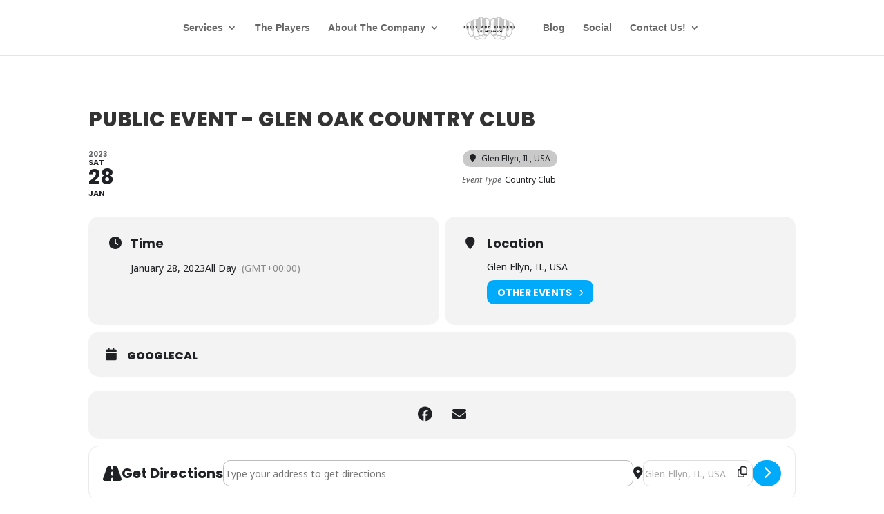

--- FILE ---
content_type: text/html; charset=UTF-8
request_url: https://events.felixandfingers.com/events/public-event-glen-oak-country-club/
body_size: 27832
content:
<!DOCTYPE html>
<!--[if IE 6]>
<html id="ie6" lang="en-US">
<![endif]-->
<!--[if IE 7]>
<html id="ie7" lang="en-US">
<![endif]-->
<!--[if IE 8]>
<html id="ie8" lang="en-US">
<![endif]-->
<!--[if !(IE 6) | !(IE 7) | !(IE 8)  ]><!-->
<html lang="en-US">
<!--<![endif]-->
<head>
	<meta charset="UTF-8" />
<script type="text/javascript">
/* <![CDATA[ */
var gform;gform||(document.addEventListener("gform_main_scripts_loaded",function(){gform.scriptsLoaded=!0}),document.addEventListener("gform/theme/scripts_loaded",function(){gform.themeScriptsLoaded=!0}),window.addEventListener("DOMContentLoaded",function(){gform.domLoaded=!0}),gform={domLoaded:!1,scriptsLoaded:!1,themeScriptsLoaded:!1,isFormEditor:()=>"function"==typeof InitializeEditor,callIfLoaded:function(o){return!(!gform.domLoaded||!gform.scriptsLoaded||!gform.themeScriptsLoaded&&!gform.isFormEditor()||(gform.isFormEditor()&&console.warn("The use of gform.initializeOnLoaded() is deprecated in the form editor context and will be removed in Gravity Forms 3.1."),o(),0))},initializeOnLoaded:function(o){gform.callIfLoaded(o)||(document.addEventListener("gform_main_scripts_loaded",()=>{gform.scriptsLoaded=!0,gform.callIfLoaded(o)}),document.addEventListener("gform/theme/scripts_loaded",()=>{gform.themeScriptsLoaded=!0,gform.callIfLoaded(o)}),window.addEventListener("DOMContentLoaded",()=>{gform.domLoaded=!0,gform.callIfLoaded(o)}))},hooks:{action:{},filter:{}},addAction:function(o,r,e,t){gform.addHook("action",o,r,e,t)},addFilter:function(o,r,e,t){gform.addHook("filter",o,r,e,t)},doAction:function(o){gform.doHook("action",o,arguments)},applyFilters:function(o){return gform.doHook("filter",o,arguments)},removeAction:function(o,r){gform.removeHook("action",o,r)},removeFilter:function(o,r,e){gform.removeHook("filter",o,r,e)},addHook:function(o,r,e,t,n){null==gform.hooks[o][r]&&(gform.hooks[o][r]=[]);var d=gform.hooks[o][r];null==n&&(n=r+"_"+d.length),gform.hooks[o][r].push({tag:n,callable:e,priority:t=null==t?10:t})},doHook:function(r,o,e){var t;if(e=Array.prototype.slice.call(e,1),null!=gform.hooks[r][o]&&((o=gform.hooks[r][o]).sort(function(o,r){return o.priority-r.priority}),o.forEach(function(o){"function"!=typeof(t=o.callable)&&(t=window[t]),"action"==r?t.apply(null,e):e[0]=t.apply(null,e)})),"filter"==r)return e[0]},removeHook:function(o,r,t,n){var e;null!=gform.hooks[o][r]&&(e=(e=gform.hooks[o][r]).filter(function(o,r,e){return!!(null!=n&&n!=o.tag||null!=t&&t!=o.priority)}),gform.hooks[o][r]=e)}});
/* ]]> */
</script>

			
	<meta http-equiv="X-UA-Compatible" content="IE=edge">
	<link rel="pingback" href="https://events.felixandfingers.com/xmlrpc.php" />

		<!--[if lt IE 9]>
	<script src="https://events.felixandfingers.com/wp-content/themes/Divi/js/html5.js" type="text/javascript"></script>
	<![endif]-->

	<script type="text/javascript">
		document.documentElement.className = 'js';
	</script>

	<meta name="viewport" content="width=device-width, initial-scale=1" />
<meta name='robots' content='index, follow, max-image-preview:large, max-snippet:-1, max-video-preview:-1' />
<script type="text/javascript">
			let jqueryParams=[],jQuery=function(r){return jqueryParams=[...jqueryParams,r],jQuery},$=function(r){return jqueryParams=[...jqueryParams,r],$};window.jQuery=jQuery,window.$=jQuery;let customHeadScripts=!1;jQuery.fn=jQuery.prototype={},$.fn=jQuery.prototype={},jQuery.noConflict=function(r){if(window.jQuery)return jQuery=window.jQuery,$=window.jQuery,customHeadScripts=!0,jQuery.noConflict},jQuery.ready=function(r){jqueryParams=[...jqueryParams,r]},$.ready=function(r){jqueryParams=[...jqueryParams,r]},jQuery.load=function(r){jqueryParams=[...jqueryParams,r]},$.load=function(r){jqueryParams=[...jqueryParams,r]},jQuery.fn.ready=function(r){jqueryParams=[...jqueryParams,r]},$.fn.ready=function(r){jqueryParams=[...jqueryParams,r]};</script>
	<!-- This site is optimized with the Yoast SEO plugin v26.6 - https://yoast.com/wordpress/plugins/seo/ -->
	<title>Public Event - glen oak country club - Felix And Fingers Dueling Pianos</title>
	<link rel="canonical" href="https://events.felixandfingers.com/events/public-event-glen-oak-country-club/" />
	<meta property="og:locale" content="en_US" />
	<meta property="og:type" content="article" />
	<meta property="og:title" content="Public Event - glen oak country club - Felix And Fingers Dueling Pianos" />
	<meta property="og:description" content="&times;" />
	<meta property="og:url" content="https://events.felixandfingers.com/events/public-event-glen-oak-country-club/" />
	<meta property="og:site_name" content="Felix And Fingers Dueling Pianos" />
	<meta property="article:publisher" content="https://www.facebook.com/DuelingPiano/" />
	<meta property="og:image" content="https://events.felixandfingers.com/wp-content/uploads/2013/10/fandflogo.jpg" />
	<meta property="og:image:width" content="400" />
	<meta property="og:image:height" content="304" />
	<meta property="og:image:type" content="image/jpeg" />
	<meta name="twitter:card" content="summary_large_image" />
	<meta name="twitter:site" content="@felixandfingers" />
	<script type="application/ld+json" class="yoast-schema-graph">{"@context":"https://schema.org","@graph":[{"@type":"WebPage","@id":"https://events.felixandfingers.com/events/public-event-glen-oak-country-club/","url":"https://events.felixandfingers.com/events/public-event-glen-oak-country-club/","name":"Public Event - glen oak country club - Felix And Fingers Dueling Pianos","isPartOf":{"@id":"https://events.felixandfingers.com/#website"},"datePublished":"2022-11-30T20:51:42+00:00","breadcrumb":{"@id":"https://events.felixandfingers.com/events/public-event-glen-oak-country-club/#breadcrumb"},"inLanguage":"en-US","potentialAction":[{"@type":"ReadAction","target":["https://events.felixandfingers.com/events/public-event-glen-oak-country-club/"]}]},{"@type":"BreadcrumbList","@id":"https://events.felixandfingers.com/events/public-event-glen-oak-country-club/#breadcrumb","itemListElement":[{"@type":"ListItem","position":1,"name":"Home","item":"https://events.felixandfingers.com/"},{"@type":"ListItem","position":2,"name":"Events","item":"https://events.felixandfingers.com/events/"},{"@type":"ListItem","position":3,"name":"Public Event &#8211; glen oak country club"}]},{"@type":"WebSite","@id":"https://events.felixandfingers.com/#website","url":"https://events.felixandfingers.com/","name":"Felix And Fingers Dueling Piano Events","description":"","publisher":{"@id":"https://events.felixandfingers.com/#organization"},"potentialAction":[{"@type":"SearchAction","target":{"@type":"EntryPoint","urlTemplate":"https://events.felixandfingers.com/?s={search_term_string}"},"query-input":{"@type":"PropertyValueSpecification","valueRequired":true,"valueName":"search_term_string"}}],"inLanguage":"en-US"},{"@type":"Organization","@id":"https://events.felixandfingers.com/#organization","name":"Felix And Fingers Dueling Pianos","url":"https://events.felixandfingers.com/","logo":{"@type":"ImageObject","inLanguage":"en-US","@id":"https://events.felixandfingers.com/#/schema/logo/image/","url":"https://events.felixandfingers.com/wp-content/uploads/2013/10/fandflogo.jpg","contentUrl":"https://events.felixandfingers.com/wp-content/uploads/2013/10/fandflogo.jpg","width":400,"height":304,"caption":"Felix And Fingers Dueling Pianos"},"image":{"@id":"https://events.felixandfingers.com/#/schema/logo/image/"},"sameAs":["https://www.facebook.com/DuelingPiano/","https://x.com/felixandfingers","https://www.instagram.com/felixandfingers/","https://www.linkedin.com/company/felix-and-fingers-dueling-pianos","https://www.pinterest.com/felixandfingers/","https://www.youtube.com/user/FelixandFingers/"]}]}</script>
	<!-- / Yoast SEO plugin. -->


<title>Public Event - glen oak country club - Felix And Fingers Dueling Pianos</title>
<link rel='dns-prefetch' href='//maps.googleapis.com' />
<link rel='dns-prefetch' href='//meet.jit.si' />
<link rel='dns-prefetch' href='//www.google.com' />
<link rel='dns-prefetch' href='//fonts.googleapis.com' />
<link rel="alternate" type="application/rss+xml" title="Felix And Fingers Dueling Pianos &raquo; Feed" href="https://events.felixandfingers.com/feed/" />
<link rel="alternate" type="application/rss+xml" title="Felix And Fingers Dueling Pianos &raquo; Comments Feed" href="https://events.felixandfingers.com/comments/feed/" />
<link rel="alternate" title="oEmbed (JSON)" type="application/json+oembed" href="https://events.felixandfingers.com/wp-json/oembed/1.0/embed?url=https%3A%2F%2Fevents.felixandfingers.com%2Fevents%2Fpublic-event-glen-oak-country-club%2F" />
<link rel="alternate" title="oEmbed (XML)" type="text/xml+oembed" href="https://events.felixandfingers.com/wp-json/oembed/1.0/embed?url=https%3A%2F%2Fevents.felixandfingers.com%2Fevents%2Fpublic-event-glen-oak-country-club%2F&#038;format=xml" />
<meta content="Dueling Pianos Theme v." name="generator"/><link rel='stylesheet' id='evo_single_event-css' href='//events.felixandfingers.com/wp-content/plugins/eventON/assets/css/evo_event_styles.css?ver=5.0.6' type='text/css' media='all' />
<style id='wp-block-library-inline-css' type='text/css'>
:root{--wp-block-synced-color:#7a00df;--wp-block-synced-color--rgb:122,0,223;--wp-bound-block-color:var(--wp-block-synced-color);--wp-editor-canvas-background:#ddd;--wp-admin-theme-color:#007cba;--wp-admin-theme-color--rgb:0,124,186;--wp-admin-theme-color-darker-10:#006ba1;--wp-admin-theme-color-darker-10--rgb:0,107,160.5;--wp-admin-theme-color-darker-20:#005a87;--wp-admin-theme-color-darker-20--rgb:0,90,135;--wp-admin-border-width-focus:2px}@media (min-resolution:192dpi){:root{--wp-admin-border-width-focus:1.5px}}.wp-element-button{cursor:pointer}:root .has-very-light-gray-background-color{background-color:#eee}:root .has-very-dark-gray-background-color{background-color:#313131}:root .has-very-light-gray-color{color:#eee}:root .has-very-dark-gray-color{color:#313131}:root .has-vivid-green-cyan-to-vivid-cyan-blue-gradient-background{background:linear-gradient(135deg,#00d084,#0693e3)}:root .has-purple-crush-gradient-background{background:linear-gradient(135deg,#34e2e4,#4721fb 50%,#ab1dfe)}:root .has-hazy-dawn-gradient-background{background:linear-gradient(135deg,#faaca8,#dad0ec)}:root .has-subdued-olive-gradient-background{background:linear-gradient(135deg,#fafae1,#67a671)}:root .has-atomic-cream-gradient-background{background:linear-gradient(135deg,#fdd79a,#004a59)}:root .has-nightshade-gradient-background{background:linear-gradient(135deg,#330968,#31cdcf)}:root .has-midnight-gradient-background{background:linear-gradient(135deg,#020381,#2874fc)}:root{--wp--preset--font-size--normal:16px;--wp--preset--font-size--huge:42px}.has-regular-font-size{font-size:1em}.has-larger-font-size{font-size:2.625em}.has-normal-font-size{font-size:var(--wp--preset--font-size--normal)}.has-huge-font-size{font-size:var(--wp--preset--font-size--huge)}.has-text-align-center{text-align:center}.has-text-align-left{text-align:left}.has-text-align-right{text-align:right}.has-fit-text{white-space:nowrap!important}#end-resizable-editor-section{display:none}.aligncenter{clear:both}.items-justified-left{justify-content:flex-start}.items-justified-center{justify-content:center}.items-justified-right{justify-content:flex-end}.items-justified-space-between{justify-content:space-between}.screen-reader-text{border:0;clip-path:inset(50%);height:1px;margin:-1px;overflow:hidden;padding:0;position:absolute;width:1px;word-wrap:normal!important}.screen-reader-text:focus{background-color:#ddd;clip-path:none;color:#444;display:block;font-size:1em;height:auto;left:5px;line-height:normal;padding:15px 23px 14px;text-decoration:none;top:5px;width:auto;z-index:100000}html :where(.has-border-color){border-style:solid}html :where([style*=border-top-color]){border-top-style:solid}html :where([style*=border-right-color]){border-right-style:solid}html :where([style*=border-bottom-color]){border-bottom-style:solid}html :where([style*=border-left-color]){border-left-style:solid}html :where([style*=border-width]){border-style:solid}html :where([style*=border-top-width]){border-top-style:solid}html :where([style*=border-right-width]){border-right-style:solid}html :where([style*=border-bottom-width]){border-bottom-style:solid}html :where([style*=border-left-width]){border-left-style:solid}html :where(img[class*=wp-image-]){height:auto;max-width:100%}:where(figure){margin:0 0 1em}html :where(.is-position-sticky){--wp-admin--admin-bar--position-offset:var(--wp-admin--admin-bar--height,0px)}@media screen and (max-width:600px){html :where(.is-position-sticky){--wp-admin--admin-bar--position-offset:0px}}

/*# sourceURL=wp-block-library-inline-css */
</style><style id='global-styles-inline-css' type='text/css'>
:root{--wp--preset--aspect-ratio--square: 1;--wp--preset--aspect-ratio--4-3: 4/3;--wp--preset--aspect-ratio--3-4: 3/4;--wp--preset--aspect-ratio--3-2: 3/2;--wp--preset--aspect-ratio--2-3: 2/3;--wp--preset--aspect-ratio--16-9: 16/9;--wp--preset--aspect-ratio--9-16: 9/16;--wp--preset--color--black: #000000;--wp--preset--color--cyan-bluish-gray: #abb8c3;--wp--preset--color--white: #ffffff;--wp--preset--color--pale-pink: #f78da7;--wp--preset--color--vivid-red: #cf2e2e;--wp--preset--color--luminous-vivid-orange: #ff6900;--wp--preset--color--luminous-vivid-amber: #fcb900;--wp--preset--color--light-green-cyan: #7bdcb5;--wp--preset--color--vivid-green-cyan: #00d084;--wp--preset--color--pale-cyan-blue: #8ed1fc;--wp--preset--color--vivid-cyan-blue: #0693e3;--wp--preset--color--vivid-purple: #9b51e0;--wp--preset--gradient--vivid-cyan-blue-to-vivid-purple: linear-gradient(135deg,rgb(6,147,227) 0%,rgb(155,81,224) 100%);--wp--preset--gradient--light-green-cyan-to-vivid-green-cyan: linear-gradient(135deg,rgb(122,220,180) 0%,rgb(0,208,130) 100%);--wp--preset--gradient--luminous-vivid-amber-to-luminous-vivid-orange: linear-gradient(135deg,rgb(252,185,0) 0%,rgb(255,105,0) 100%);--wp--preset--gradient--luminous-vivid-orange-to-vivid-red: linear-gradient(135deg,rgb(255,105,0) 0%,rgb(207,46,46) 100%);--wp--preset--gradient--very-light-gray-to-cyan-bluish-gray: linear-gradient(135deg,rgb(238,238,238) 0%,rgb(169,184,195) 100%);--wp--preset--gradient--cool-to-warm-spectrum: linear-gradient(135deg,rgb(74,234,220) 0%,rgb(151,120,209) 20%,rgb(207,42,186) 40%,rgb(238,44,130) 60%,rgb(251,105,98) 80%,rgb(254,248,76) 100%);--wp--preset--gradient--blush-light-purple: linear-gradient(135deg,rgb(255,206,236) 0%,rgb(152,150,240) 100%);--wp--preset--gradient--blush-bordeaux: linear-gradient(135deg,rgb(254,205,165) 0%,rgb(254,45,45) 50%,rgb(107,0,62) 100%);--wp--preset--gradient--luminous-dusk: linear-gradient(135deg,rgb(255,203,112) 0%,rgb(199,81,192) 50%,rgb(65,88,208) 100%);--wp--preset--gradient--pale-ocean: linear-gradient(135deg,rgb(255,245,203) 0%,rgb(182,227,212) 50%,rgb(51,167,181) 100%);--wp--preset--gradient--electric-grass: linear-gradient(135deg,rgb(202,248,128) 0%,rgb(113,206,126) 100%);--wp--preset--gradient--midnight: linear-gradient(135deg,rgb(2,3,129) 0%,rgb(40,116,252) 100%);--wp--preset--font-size--small: 13px;--wp--preset--font-size--medium: 20px;--wp--preset--font-size--large: 36px;--wp--preset--font-size--x-large: 42px;--wp--preset--spacing--20: 0.44rem;--wp--preset--spacing--30: 0.67rem;--wp--preset--spacing--40: 1rem;--wp--preset--spacing--50: 1.5rem;--wp--preset--spacing--60: 2.25rem;--wp--preset--spacing--70: 3.38rem;--wp--preset--spacing--80: 5.06rem;--wp--preset--shadow--natural: 6px 6px 9px rgba(0, 0, 0, 0.2);--wp--preset--shadow--deep: 12px 12px 50px rgba(0, 0, 0, 0.4);--wp--preset--shadow--sharp: 6px 6px 0px rgba(0, 0, 0, 0.2);--wp--preset--shadow--outlined: 6px 6px 0px -3px rgb(255, 255, 255), 6px 6px rgb(0, 0, 0);--wp--preset--shadow--crisp: 6px 6px 0px rgb(0, 0, 0);}:root { --wp--style--global--content-size: 823px;--wp--style--global--wide-size: 1080px; }:where(body) { margin: 0; }.wp-site-blocks > .alignleft { float: left; margin-right: 2em; }.wp-site-blocks > .alignright { float: right; margin-left: 2em; }.wp-site-blocks > .aligncenter { justify-content: center; margin-left: auto; margin-right: auto; }:where(.is-layout-flex){gap: 0.5em;}:where(.is-layout-grid){gap: 0.5em;}.is-layout-flow > .alignleft{float: left;margin-inline-start: 0;margin-inline-end: 2em;}.is-layout-flow > .alignright{float: right;margin-inline-start: 2em;margin-inline-end: 0;}.is-layout-flow > .aligncenter{margin-left: auto !important;margin-right: auto !important;}.is-layout-constrained > .alignleft{float: left;margin-inline-start: 0;margin-inline-end: 2em;}.is-layout-constrained > .alignright{float: right;margin-inline-start: 2em;margin-inline-end: 0;}.is-layout-constrained > .aligncenter{margin-left: auto !important;margin-right: auto !important;}.is-layout-constrained > :where(:not(.alignleft):not(.alignright):not(.alignfull)){max-width: var(--wp--style--global--content-size);margin-left: auto !important;margin-right: auto !important;}.is-layout-constrained > .alignwide{max-width: var(--wp--style--global--wide-size);}body .is-layout-flex{display: flex;}.is-layout-flex{flex-wrap: wrap;align-items: center;}.is-layout-flex > :is(*, div){margin: 0;}body .is-layout-grid{display: grid;}.is-layout-grid > :is(*, div){margin: 0;}body{padding-top: 0px;padding-right: 0px;padding-bottom: 0px;padding-left: 0px;}:root :where(.wp-element-button, .wp-block-button__link){background-color: #32373c;border-width: 0;color: #fff;font-family: inherit;font-size: inherit;font-style: inherit;font-weight: inherit;letter-spacing: inherit;line-height: inherit;padding-top: calc(0.667em + 2px);padding-right: calc(1.333em + 2px);padding-bottom: calc(0.667em + 2px);padding-left: calc(1.333em + 2px);text-decoration: none;text-transform: inherit;}.has-black-color{color: var(--wp--preset--color--black) !important;}.has-cyan-bluish-gray-color{color: var(--wp--preset--color--cyan-bluish-gray) !important;}.has-white-color{color: var(--wp--preset--color--white) !important;}.has-pale-pink-color{color: var(--wp--preset--color--pale-pink) !important;}.has-vivid-red-color{color: var(--wp--preset--color--vivid-red) !important;}.has-luminous-vivid-orange-color{color: var(--wp--preset--color--luminous-vivid-orange) !important;}.has-luminous-vivid-amber-color{color: var(--wp--preset--color--luminous-vivid-amber) !important;}.has-light-green-cyan-color{color: var(--wp--preset--color--light-green-cyan) !important;}.has-vivid-green-cyan-color{color: var(--wp--preset--color--vivid-green-cyan) !important;}.has-pale-cyan-blue-color{color: var(--wp--preset--color--pale-cyan-blue) !important;}.has-vivid-cyan-blue-color{color: var(--wp--preset--color--vivid-cyan-blue) !important;}.has-vivid-purple-color{color: var(--wp--preset--color--vivid-purple) !important;}.has-black-background-color{background-color: var(--wp--preset--color--black) !important;}.has-cyan-bluish-gray-background-color{background-color: var(--wp--preset--color--cyan-bluish-gray) !important;}.has-white-background-color{background-color: var(--wp--preset--color--white) !important;}.has-pale-pink-background-color{background-color: var(--wp--preset--color--pale-pink) !important;}.has-vivid-red-background-color{background-color: var(--wp--preset--color--vivid-red) !important;}.has-luminous-vivid-orange-background-color{background-color: var(--wp--preset--color--luminous-vivid-orange) !important;}.has-luminous-vivid-amber-background-color{background-color: var(--wp--preset--color--luminous-vivid-amber) !important;}.has-light-green-cyan-background-color{background-color: var(--wp--preset--color--light-green-cyan) !important;}.has-vivid-green-cyan-background-color{background-color: var(--wp--preset--color--vivid-green-cyan) !important;}.has-pale-cyan-blue-background-color{background-color: var(--wp--preset--color--pale-cyan-blue) !important;}.has-vivid-cyan-blue-background-color{background-color: var(--wp--preset--color--vivid-cyan-blue) !important;}.has-vivid-purple-background-color{background-color: var(--wp--preset--color--vivid-purple) !important;}.has-black-border-color{border-color: var(--wp--preset--color--black) !important;}.has-cyan-bluish-gray-border-color{border-color: var(--wp--preset--color--cyan-bluish-gray) !important;}.has-white-border-color{border-color: var(--wp--preset--color--white) !important;}.has-pale-pink-border-color{border-color: var(--wp--preset--color--pale-pink) !important;}.has-vivid-red-border-color{border-color: var(--wp--preset--color--vivid-red) !important;}.has-luminous-vivid-orange-border-color{border-color: var(--wp--preset--color--luminous-vivid-orange) !important;}.has-luminous-vivid-amber-border-color{border-color: var(--wp--preset--color--luminous-vivid-amber) !important;}.has-light-green-cyan-border-color{border-color: var(--wp--preset--color--light-green-cyan) !important;}.has-vivid-green-cyan-border-color{border-color: var(--wp--preset--color--vivid-green-cyan) !important;}.has-pale-cyan-blue-border-color{border-color: var(--wp--preset--color--pale-cyan-blue) !important;}.has-vivid-cyan-blue-border-color{border-color: var(--wp--preset--color--vivid-cyan-blue) !important;}.has-vivid-purple-border-color{border-color: var(--wp--preset--color--vivid-purple) !important;}.has-vivid-cyan-blue-to-vivid-purple-gradient-background{background: var(--wp--preset--gradient--vivid-cyan-blue-to-vivid-purple) !important;}.has-light-green-cyan-to-vivid-green-cyan-gradient-background{background: var(--wp--preset--gradient--light-green-cyan-to-vivid-green-cyan) !important;}.has-luminous-vivid-amber-to-luminous-vivid-orange-gradient-background{background: var(--wp--preset--gradient--luminous-vivid-amber-to-luminous-vivid-orange) !important;}.has-luminous-vivid-orange-to-vivid-red-gradient-background{background: var(--wp--preset--gradient--luminous-vivid-orange-to-vivid-red) !important;}.has-very-light-gray-to-cyan-bluish-gray-gradient-background{background: var(--wp--preset--gradient--very-light-gray-to-cyan-bluish-gray) !important;}.has-cool-to-warm-spectrum-gradient-background{background: var(--wp--preset--gradient--cool-to-warm-spectrum) !important;}.has-blush-light-purple-gradient-background{background: var(--wp--preset--gradient--blush-light-purple) !important;}.has-blush-bordeaux-gradient-background{background: var(--wp--preset--gradient--blush-bordeaux) !important;}.has-luminous-dusk-gradient-background{background: var(--wp--preset--gradient--luminous-dusk) !important;}.has-pale-ocean-gradient-background{background: var(--wp--preset--gradient--pale-ocean) !important;}.has-electric-grass-gradient-background{background: var(--wp--preset--gradient--electric-grass) !important;}.has-midnight-gradient-background{background: var(--wp--preset--gradient--midnight) !important;}.has-small-font-size{font-size: var(--wp--preset--font-size--small) !important;}.has-medium-font-size{font-size: var(--wp--preset--font-size--medium) !important;}.has-large-font-size{font-size: var(--wp--preset--font-size--large) !important;}.has-x-large-font-size{font-size: var(--wp--preset--font-size--x-large) !important;}
/*# sourceURL=global-styles-inline-css */
</style>

<link rel='stylesheet' id='wp-components-css' href='https://events.felixandfingers.com/wp-includes/css/dist/components/style.min.css?ver=6.9' type='text/css' media='all' />
<link rel='stylesheet' id='wp-preferences-css' href='https://events.felixandfingers.com/wp-includes/css/dist/preferences/style.min.css?ver=6.9' type='text/css' media='all' />
<link rel='stylesheet' id='wp-block-editor-css' href='https://events.felixandfingers.com/wp-includes/css/dist/block-editor/style.min.css?ver=6.9' type='text/css' media='all' />
<link rel='stylesheet' id='popup-maker-block-library-style-css' href='https://events.felixandfingers.com/wp-content/plugins/popup-maker/dist/packages/block-library-style.css?ver=dbea705cfafe089d65f1' type='text/css' media='all' />
<style id='wp-block-template-skip-link-inline-css' type='text/css'>

		.skip-link.screen-reader-text {
			border: 0;
			clip-path: inset(50%);
			height: 1px;
			margin: -1px;
			overflow: hidden;
			padding: 0;
			position: absolute !important;
			width: 1px;
			word-wrap: normal !important;
		}

		.skip-link.screen-reader-text:focus {
			background-color: #eee;
			clip-path: none;
			color: #444;
			display: block;
			font-size: 1em;
			height: auto;
			left: 5px;
			line-height: normal;
			padding: 15px 23px 14px;
			text-decoration: none;
			top: 5px;
			width: auto;
			z-index: 100000;
		}
/*# sourceURL=wp-block-template-skip-link-inline-css */
</style>
<link rel='stylesheet' id='woocommerce-layout-css' href='https://events.felixandfingers.com/wp-content/plugins/woocommerce/assets/css/woocommerce-layout.css?ver=10.4.3' type='text/css' media='all' />
<link rel='stylesheet' id='woocommerce-smallscreen-css' href='https://events.felixandfingers.com/wp-content/plugins/woocommerce/assets/css/woocommerce-smallscreen.css?ver=10.4.3' type='text/css' media='only screen and (max-width: 768px)' />
<link rel='stylesheet' id='woocommerce-general-css' href='https://events.felixandfingers.com/wp-content/plugins/woocommerce/assets/css/woocommerce.css?ver=10.4.3' type='text/css' media='all' />
<style id='woocommerce-inline-inline-css' type='text/css'>
.woocommerce form .form-row .required { visibility: visible; }
/*# sourceURL=woocommerce-inline-inline-css */
</style>
<link rel='stylesheet' id='evcal_google_fonts-css' href='https://fonts.googleapis.com/css?family=Noto+Sans%3A400%2C400italic%2C700%7CPoppins%3A700%2C800%2C900&#038;subset=latin%2Clatin-ext&#038;ver=5.0.6' type='text/css' media='all' />
<link rel='stylesheet' id='evcal_cal_default-css' href='//events.felixandfingers.com/wp-content/plugins/eventON/assets/css/eventon_styles.css?ver=5.0.6' type='text/css' media='all' />
<link rel='stylesheet' id='evo_font_icons-css' href='//events.felixandfingers.com/wp-content/plugins/eventON/assets/fonts/all.css?ver=5.0.6' type='text/css' media='all' />
<link rel='stylesheet' id='eventon_dynamic_styles-css' href='//events.felixandfingers.com/wp-content/plugins/eventON/assets/css/eventon_dynamic_styles.css?ver=5.0.6' type='text/css' media='all' />
<style id='evofp_styles-inline-css' type='text/css'>

			/* search */
				.evo_filter_menu.search_on{}
				.evo_filter_menu .evofp_filter_search, .evo_filter_inside .evofp_filter_search{
					padding: 10px 15px 10px 10px;
				    border-bottom: 1px solid var(--evo_color_2);
				    top: 0;
				    width: 100%;
				    box-sizing: border-box;
				    z-index: 3;
				    background-color: #fff;
				}
				.evo_filter_menu .evofp_filter_search input, .evo_filter_inside .evofp_filter_search input{
					width: 100%;
				    box-sizing: border-box;
				    font-size: 14px;
				    padding: 5px 10px;
				    border-radius: 15px;
				    box-shadow: none;
				    outline: none;
				    border: 1px solid var(--evo_color_1);
				}

			/* side */
				.ajde_evcal_calendar.fp_side .evo_events_list_box{display: flex;flex-direction: row;}
				.ajde_evcal_calendar.fp_side .evo_events_list_box .eventon_events_list{flex:1;}
				.ajde_evcal_calendar.fp_side .evo_filter_container_in{padding:10px;}
				.ajde_evcal_calendar.fp_side .evo_filter_container_in h3{padding:10px;}
				.ajde_evcal_calendar.fp_side .eventon_sorting_section{
					flex:0 1 25%; min-width: 150px; margin-right: 10px;padding: 0;
					flex-direction:column; justify-content:flex-start;
				}

				.ajde_evcal_calendar.fp_side .eventon_sorting_section .evo_h3{padding:20px;}
				.ajde_evcal_calendar.fp_side .evo_filter_bar .evo_filter_container{}
				.ajde_evcal_calendar.fp_side .eventon_filter_line{flex-direction:column}
				.ajde_evcal_calendar.fp_side .eventon_filter_line p{
					text-transform: none;
				    display: flex; justify-content: space-between;align-items: center;
				    background-color: transparent;
				    cursor:pointer;
				}
				.ajde_evcal_calendar.fp_side .eventon_filter_line p:hover{}
				.ajde_evcal_calendar.fp_side .eventon_filter_line p.filtering_set_val{border:none}
							
				.ajde_evcal_calendar.fp_side .eventon_filter .eventon_filter_dropdown{max-height: 400px;}
				.ajde_evcal_calendar.fp_side .filtering_set_val{font-size: 14px;}
				.ajde_evcal_calendar.fp_side .filtering_set_val:hover{color:var(--evo_color_1);}
				.ajde_evcal_calendar.fp_side .filtering_set_val.show:hover{color:#fff;}
				.ajde_evcal_calendar.fp_side .evo_h4{padding: 10px; font-size: 18px;}
							
				.ajde_evcal_calendar.fp_side .eventon_filter_line .nesthold{    flex-direction: column;}
		

			/* LB & side */
				.ajde_evcal_calendar.fp_side .eventon_filter,
				.evo_lb_filter .eventon_filter
				{float: none;   width: 100%; margin:0; padding:5px 0; }
				.evo_lb_filter .evo_filter_nav,
				.ajde_evcal_calendar.fp_side:not(.fp_ff) .evo_filter_nav{display:none}
				.evo_lb_filter .eventon_filter_line p.filtering_set_val,
				.ajde_evcal_calendar.fp_side .eventon_filter_line p.filtering_set_val
				{
					border:none;
					display: flex;
				    justify-content: space-between;
				    align-items: center;
				}
				.evo_filter_container{}
				.evo_filter_container_in{}

				.ajde_evcal_calendar.fp_side .evo_filter_tax_box .evo_filter_inside,
				.evo_lb_filter .evo_filter_tax_box .evo_filter_inside{display:none;}
				.ajde_evcal_calendar.fp_side .evo_filter_tax_box.vis .evo_filter_inside,
				.evo_lb_filter .evo_filter_tax_box.vis .evo_filter_inside{
					display:block;
					border: 1px solid var(--evo_color_1);
				    border-radius: 10px;
				    overflow: hidden; margin:5px 0;
				}

				.ajde_evcal_calendar.fp_side .evo_filter_aply_btns, 
				.evo_lb_filter .evo_filter_aply_btns{
					padding: 10px; display: flex;flex-wrap: wrap;
					margin: 0;border: none;justify-content: flex-end;
				} 

				.ajde_evcal_calendar.fp_side .eventon_filter_selection, .evo_lb_filter .eventon_filter_selection{margin:0;}


			/* LB */
				.evo_lb_filter .evolb_content{padding:0;}
				.evo_lb_filter .evo_h3{padding: 30px;  border-bottom: 1px solid var(--evo_linecolor_1);}
				.evo_lb_filter .eventon_filter_line{flex-direction:column;padding:20px;}
				.evo_lb_filter .eventon_filter_line .eventon_filter{margin:0}
				.evo_lb_filter .evo_filter_container_in{width:100%;overflow-y: auto;}
				.evo_lb_filter .eventon_filter_line p.filtering_set_val{}
				.evo_lb_filter .eventon_filter_line p.filtering_set_val:hover{background-color:transparent;opacity:0.7;}
				.evo_lb_filter .evo_filter_container{
					flex-direction:column; align-items:flex-start;
				}
				.evo_lb_filter .evo_filter_aply_btns{
				    background-color: #fff;border-top: 1px solid var(--evo_linecolor_1); padding: 10px 30px;
				}
				
				.evo_lb_filter .evo_filter_aply_btns p{
					height: 35px; line-height: 35px;
					font-family: var(--evo_font_1);
				}
				.evo_lb_filter .evo_filters_extras{}
				.evo_lb_filter .evo_filters_extras h4{text-transform:none; font-size:18px;}
				
				.evo_filters_extras_list span{
				    padding: 5px 10px;
				}
				.evo_filters_extra1{}
				.evo_filters_extras_list span.select{background-color:var(--evo_color_1); color:var(--evo_cl_w)}

				.evo_scale_bar{}
				.evo_scale_bar .evo_scale_barI{
				    width: 100%; padding-top: 14px;
				}
				.evo_scale_bar .evo_scale_barI:before{
					content:"";position:absolute;
					background-color:#cdcdcd; height:3px; width: calc(100% - 30px);margin-left:15px;					
				}
				.evo_scale_bar .evo_select_line{
				    border-bottom: 5px solid #333;
				    top: 13px; width: calc(100% - 30px); left:15px;
				}
				.evo_scale_bar span{
					height: 30px;width: 30px;top: 0;
				    background-color: #fff; border-color:var(--evo_color_1);
				}
				.evo_scale_bar span:active{transform:scale(1.1)}
				.evo_scale_bar span.evo_scaleL{}
				.evo_scale_bar span.evo_scaleR{right:0}
				.evo_scale_bar .evo_scale_INP input{padding-top:22px;}
				.evo_scale_bar .evo_scale_INP em:before{
					content: attr(data-t);
				    position: absolute;
				    font-size: 12px; font-style: normal;
				    top: 5px;left: 10px; opacity:0.5;
				}
			/* fast filter bar */
				.ajde_evcal_calendar.fp_ff .evofp_ffb .eventon_filter_line{flex-direction:row;}
				.ajde_evcal_calendar.fp_ff .evofp_ffb  .evo_filter_container_in{padding:0}
				.ajde_evcal_calendar.fp_ff .evofp_ffb .eventon_filter{
					width:auto; padding:12px;margin-right:10px;}
				.ajde_evcal_calendar.fp_ff .evofp_ffb .eventon_filter_line .nesthold{flex-direction:row;}
				.ajde_evcal_calendar.fp_ff .evofp_ffb .eventon_filter_line p{
					display:flex;align-items: center;
					background-color: #fff;
					background-color: transparent; border: none;border-radius:0px;
					position:relative; font-size:13px;opacity:0.8;
				}
				.ajde_evcal_calendar.fp_ff .evofp_ffb .eventon_filter_line p:hover{
					opacity:1;
				}
				.ajde_evcal_calendar.fp_ff .evofp_ffb .eventon_filter_line p:hover:before{
					content:"";position:absolute; bottom:0px; width:100%; height:2px;
					background-color: var(--evo_cl_b20); left:0px;
				}
				.ajde_evcal_calendar.fp_ff .evofp_ffb .eventon_filter_line p.set{
				 	background-color: var(--evo_color_1);color: var(--evo_cl_w);
				 	border-radius:10px;opacity:1;
				}
				.ajde_evcal_calendar.fp_ff .evofp_ffb .eventon_filter_line p.set:hover:before{
					content:""; display:none;
				}

				.ajde_evcal_calendar.fp_ff .evofp_ffb .eventon_filter.has_icon{flex-direction:column}
				.ajde_evcal_calendar.fp_ff .evofp_ffb .eventon_filter.has_icon i{
					font-size: 24px;  margin-bottom: 10px;
				}
			}

			
/*# sourceURL=evofp_styles-inline-css */
</style>
<link rel='stylesheet' id='evo_el_styles-css' href='//events.felixandfingers.com/wp-content/plugins/eventon-event-lists/assets/el_styles.css?ver=6.9' type='text/css' media='all' />
<link rel='stylesheet' id='popup-maker-site-css' href='//events.felixandfingers.com/wp-content/uploads/pum/pum-site-styles.css?generated=1747669556&#038;ver=1.21.5' type='text/css' media='all' />
<link rel='stylesheet' id='gform_basic-css' href='https://events.felixandfingers.com/wp-content/plugins/gravityforms/assets/css/dist/basic.min.css?ver=2.9.24' type='text/css' media='all' />
<link rel='stylesheet' id='gform_theme_components-css' href='https://events.felixandfingers.com/wp-content/plugins/gravityforms/assets/css/dist/theme-components.min.css?ver=2.9.24' type='text/css' media='all' />
<link rel='stylesheet' id='gform_theme-css' href='https://events.felixandfingers.com/wp-content/plugins/gravityforms/assets/css/dist/theme.min.css?ver=2.9.24' type='text/css' media='all' />
<link rel='stylesheet' id='divi-style-parent-css' href='https://events.felixandfingers.com/wp-content/themes/Divi/style-static.min.css?ver=4.27.5' type='text/css' media='all' />
<link rel='stylesheet' id='divi-style-pum-css' href='https://events.felixandfingers.com/wp-content/themes/DuelingPianos/style.css?ver=1747673878' type='text/css' media='all' />
<script type="text/javascript" src="https://events.felixandfingers.com/wp-includes/js/jquery/jquery.min.js?ver=3.7.1" id="jquery-core-js"></script>
<script type="text/javascript" src="https://events.felixandfingers.com/wp-includes/js/jquery/jquery-migrate.min.js?ver=3.4.1" id="jquery-migrate-js"></script>
<script type="text/javascript" id="jquery-js-after">
/* <![CDATA[ */
jqueryParams.length&&$.each(jqueryParams,function(e,r){if("function"==typeof r){var n=String(r);n.replace("$","jQuery");var a=new Function("return "+n)();$(document).ready(a)}});
//# sourceURL=jquery-js-after
/* ]]> */
</script>
<script type="text/javascript" src="https://events.felixandfingers.com/wp-content/plugins/woocommerce/assets/js/jquery-blockui/jquery.blockUI.min.js?ver=2.7.0-wc.10.4.3" id="wc-jquery-blockui-js" defer="defer" data-wp-strategy="defer"></script>
<script type="text/javascript" id="wc-add-to-cart-js-extra">
/* <![CDATA[ */
var wc_add_to_cart_params = {"ajax_url":"/wp-admin/admin-ajax.php","wc_ajax_url":"/?wc-ajax=%%endpoint%%","i18n_view_cart":"View cart","cart_url":"https://events.felixandfingers.com/cart/","is_cart":"","cart_redirect_after_add":"no"};
//# sourceURL=wc-add-to-cart-js-extra
/* ]]> */
</script>
<script type="text/javascript" src="https://events.felixandfingers.com/wp-content/plugins/woocommerce/assets/js/frontend/add-to-cart.min.js?ver=10.4.3" id="wc-add-to-cart-js" defer="defer" data-wp-strategy="defer"></script>
<script type="text/javascript" src="https://events.felixandfingers.com/wp-content/plugins/woocommerce/assets/js/js-cookie/js.cookie.min.js?ver=2.1.4-wc.10.4.3" id="wc-js-cookie-js" defer="defer" data-wp-strategy="defer"></script>
<script type="text/javascript" id="woocommerce-js-extra">
/* <![CDATA[ */
var woocommerce_params = {"ajax_url":"/wp-admin/admin-ajax.php","wc_ajax_url":"/?wc-ajax=%%endpoint%%","i18n_password_show":"Show password","i18n_password_hide":"Hide password"};
//# sourceURL=woocommerce-js-extra
/* ]]> */
</script>
<script type="text/javascript" src="https://events.felixandfingers.com/wp-content/plugins/woocommerce/assets/js/frontend/woocommerce.min.js?ver=10.4.3" id="woocommerce-js" defer="defer" data-wp-strategy="defer"></script>
<script type="text/javascript" src="https://events.felixandfingers.com/wp-includes/js/jquery/ui/core.min.js?ver=1.13.3" id="jquery-ui-core-js"></script>
<script type="text/javascript" src="https://events.felixandfingers.com/wp-includes/js/jquery/ui/mouse.min.js?ver=1.13.3" id="jquery-ui-mouse-js"></script>
<script type="text/javascript" src="https://events.felixandfingers.com/wp-includes/js/jquery/ui/draggable.min.js?ver=1.13.3" id="jquery-ui-draggable-js"></script>
<script type="text/javascript" src="https://events.felixandfingers.com/wp-content/plugins/eventon-filters-plus/script.js?ver=0.2" id="evofp_script-js"></script>
<script type="text/javascript" id="evo_sb_script-js-extra">
/* <![CDATA[ */
var evosub_ajax_script = {"ajaxurl":"https://events.felixandfingers.com/wp-admin/admin-ajax.php","postnonce":"3476a51123"};
//# sourceURL=evo_sb_script-js-extra
/* ]]> */
</script>
<script type="text/javascript" src="//events.felixandfingers.com/wp-content/plugins/eventon-subscriber/assets/evosub_script.js?ver=6.9" id="evo_sb_script-js"></script>
<script type="text/javascript" id="evo-inlinescripts-header-js-after">
/* <![CDATA[ */
jQuery(document).ready(function($){});
//# sourceURL=evo-inlinescripts-header-js-after
/* ]]> */
</script>
<script type="text/javascript" defer='defer' src="https://events.felixandfingers.com/wp-content/plugins/gravityforms/js/jquery.json.min.js?ver=2.9.24" id="gform_json-js"></script>
<script type="text/javascript" id="gform_gravityforms-js-extra">
/* <![CDATA[ */
var gf_global = {"gf_currency_config":{"name":"U.S. Dollar","symbol_left":"$","symbol_right":"","symbol_padding":"","thousand_separator":",","decimal_separator":".","decimals":2,"code":"USD"},"base_url":"https://events.felixandfingers.com/wp-content/plugins/gravityforms","number_formats":[],"spinnerUrl":"https://events.felixandfingers.com/wp-content/plugins/gravityforms/images/spinner.svg","version_hash":"97f9a18e4a156e0b1a974f1b5e9691e5","strings":{"newRowAdded":"New row added.","rowRemoved":"Row removed","formSaved":"The form has been saved.  The content contains the link to return and complete the form."}};
var gf_global = {"gf_currency_config":{"name":"U.S. Dollar","symbol_left":"$","symbol_right":"","symbol_padding":"","thousand_separator":",","decimal_separator":".","decimals":2,"code":"USD"},"base_url":"https://events.felixandfingers.com/wp-content/plugins/gravityforms","number_formats":[],"spinnerUrl":"https://events.felixandfingers.com/wp-content/plugins/gravityforms/images/spinner.svg","version_hash":"97f9a18e4a156e0b1a974f1b5e9691e5","strings":{"newRowAdded":"New row added.","rowRemoved":"Row removed","formSaved":"The form has been saved.  The content contains the link to return and complete the form."}};
var gform_i18n = {"datepicker":{"days":{"monday":"Mo","tuesday":"Tu","wednesday":"We","thursday":"Th","friday":"Fr","saturday":"Sa","sunday":"Su"},"months":{"january":"January","february":"February","march":"March","april":"April","may":"May","june":"June","july":"July","august":"August","september":"September","october":"October","november":"November","december":"December"},"firstDay":0,"iconText":"Select date"}};
var gf_legacy_multi = {"2":""};
var gform_gravityforms = {"strings":{"invalid_file_extension":"This type of file is not allowed. Must be one of the following:","delete_file":"Delete this file","in_progress":"in progress","file_exceeds_limit":"File exceeds size limit","illegal_extension":"This type of file is not allowed.","max_reached":"Maximum number of files reached","unknown_error":"There was a problem while saving the file on the server","currently_uploading":"Please wait for the uploading to complete","cancel":"Cancel","cancel_upload":"Cancel this upload","cancelled":"Cancelled","error":"Error","message":"Message"},"vars":{"images_url":"https://events.felixandfingers.com/wp-content/plugins/gravityforms/images"}};
//# sourceURL=gform_gravityforms-js-extra
/* ]]> */
</script>
<script type="text/javascript" defer='defer' src="https://events.felixandfingers.com/wp-content/plugins/gravityforms/js/gravityforms.min.js?ver=2.9.24" id="gform_gravityforms-js"></script>
<script type="text/javascript" defer='defer' src="https://www.google.com/recaptcha/api.js?hl=en&amp;ver=6.9#038;render=explicit" id="gform_recaptcha-js"></script>
<script type="text/javascript" defer='defer' src="https://events.felixandfingers.com/wp-content/plugins/gravityforms/assets/js/dist/utils.min.js?ver=48a3755090e76a154853db28fc254681" id="gform_gravityforms_utils-js"></script>
<link rel="https://api.w.org/" href="https://events.felixandfingers.com/wp-json/" /><link rel="alternate" title="JSON" type="application/json" href="https://events.felixandfingers.com/wp-json/wp/v2/ajde_events/53696" /><link rel="EditURI" type="application/rsd+xml" title="RSD" href="https://events.felixandfingers.com/xmlrpc.php?rsd" />
<meta name="generator" content="WordPress 6.9" />
<meta name="generator" content="WooCommerce 10.4.3" />
<link rel='shortlink' href='https://events.felixandfingers.com/?p=53696' />
<meta name="viewport" content="width=device-width, initial-scale=1.0, maximum-scale=1.0, user-scalable=0" /><link rel="shortcut icon" href="//events.felixandfingers.com/wp-content/uploads/2015/03/new-logo-ff.png" />	<noscript><style>.woocommerce-product-gallery{ opacity: 1 !important; }</style></noscript>
					<meta name="robots" content="all"/>
				<meta property="description" content="" />
				<meta property="og:type" content="event" /> 
				<meta property="og:title" content="Public Event - glen oak country club" />
				<meta property="og:url" content="https://events.felixandfingers.com/events/public-event-glen-oak-country-club/" />
				<meta property="og:description" content="" />
												<meta name="twitter:card" content="summary_large_image">
				<meta name="twitter:title" content="Public Event - glen oak country club">
				<meta name="twitter:description" content="">
								<!-- Google Tag Manager -->
<script>(function(w,d,s,l,i){w[l]=w[l]||[];w[l].push({'gtm.start':
new Date().getTime(),event:'gtm.js'});var f=d.getElementsByTagName(s)[0],
j=d.createElement(s),dl=l!='dataLayer'?'&l='+l:'';j.async=true;j.src=
'https://www.googletagmanager.com/gtm.js?id='+i+dl;f.parentNode.insertBefore(j,f);
})(window,document,'script','dataLayer','GTM-KDDRH7N');</script>
<!-- End Google Tag Manager -->
<script type="application/ld+json">
{
  "@context": "http://schema.org",
  "@type": "Organization",
  "url": "https://events.felixandfingers.com",
  "hasmap": "https://goo.gl/maps/iP6WLEgrcrp",
  "logo": "https://events.felixandfingers.com/wp-content/uploads/2013/10/fandflogo.jpg",
  "contactPoint": [{
    "@type": "ContactPoint",
    "telephone": "+1-815-245-3623",
    "contactType": "customer service",
    "areaServed":"US,CA"
  }],
  "sameAs": ["http://www.facebook.com/dueling-piano",
    "https://twitter.com/felixandfingers",
    "https://www.pinterest.com/felixandfingers/" 
    ],
	"address":
    [
        {
            "@type": "PostalAddress",
            "addressLocality": "Village Of Lakewood",
            "addressRegion": "IL",
            "postalCode": "60014",
            "streetAddress": "6012 Highland Ln."
        },
        {
            "@type": "PostalAddress",
            "addressLocality": "Orlando",
            "addressRegion": "FL",
            "postalCode": "32836",
            "streetAddress": "8579 Leeland Archer Blvd"
        },
        {
            "@type": "PostalAddress",
            "addressLocality": "Metairie",
            "addressRegion": "LA",
            "postalCode": "70001",
            "streetAddress": "4451 Jacqueline Drive"
        }
    ]
}
</script>

<link rel="apple-touch-icon" sizes="180x180" href="/apple-touch-icon.png">
<link rel="icon" type="image/png" href="/favicon-32x32.png" sizes="32x32">
<link rel="icon" type="image/png" href="/favicon-16x16.png" sizes="16x16">
<link rel="manifest" href="/manifest.json">
<link rel="mask-icon" href="/safari-pinned-tab.svg" color="#5bbad5">
<meta name="theme-color" content="#ffffff">
<meta name="viewport" content="width=device-width, initial-scale=1.0, maximum-scale=1"><link rel="stylesheet" id="et-divi-customizer-global-cached-inline-styles" href="https://events.felixandfingers.com/wp-content/et-cache/global/et-divi-customizer-global.min.css?ver=1767650034" /><link rel='stylesheet' id='wc-stripe-blocks-checkout-style-css' href='https://events.felixandfingers.com/wp-content/plugins/woocommerce-gateway-stripe/build/upe-blocks.css?ver=1e1661bb3db973deba05' type='text/css' media='all' />
<link rel='stylesheet' id='wc-blocks-style-css' href='https://events.felixandfingers.com/wp-content/plugins/woocommerce/assets/client/blocks/wc-blocks.css?ver=wc-10.4.3' type='text/css' media='all' />
<script data-cfasync="false" nonce="412c2c30-9db6-4193-b0fe-c34ac7341b09">try{(function(w,d){!function(j,k,l,m){if(j.zaraz)console.error("zaraz is loaded twice");else{j[l]=j[l]||{};j[l].executed=[];j.zaraz={deferred:[],listeners:[]};j.zaraz._v="5874";j.zaraz._n="412c2c30-9db6-4193-b0fe-c34ac7341b09";j.zaraz.q=[];j.zaraz._f=function(n){return async function(){var o=Array.prototype.slice.call(arguments);j.zaraz.q.push({m:n,a:o})}};for(const p of["track","set","debug"])j.zaraz[p]=j.zaraz._f(p);j.zaraz.init=()=>{var q=k.getElementsByTagName(m)[0],r=k.createElement(m),s=k.getElementsByTagName("title")[0];s&&(j[l].t=k.getElementsByTagName("title")[0].text);j[l].x=Math.random();j[l].w=j.screen.width;j[l].h=j.screen.height;j[l].j=j.innerHeight;j[l].e=j.innerWidth;j[l].l=j.location.href;j[l].r=k.referrer;j[l].k=j.screen.colorDepth;j[l].n=k.characterSet;j[l].o=(new Date).getTimezoneOffset();if(j.dataLayer)for(const t of Object.entries(Object.entries(dataLayer).reduce((u,v)=>({...u[1],...v[1]}),{})))zaraz.set(t[0],t[1],{scope:"page"});j[l].q=[];for(;j.zaraz.q.length;){const w=j.zaraz.q.shift();j[l].q.push(w)}r.defer=!0;for(const x of[localStorage,sessionStorage])Object.keys(x||{}).filter(z=>z.startsWith("_zaraz_")).forEach(y=>{try{j[l]["z_"+y.slice(7)]=JSON.parse(x.getItem(y))}catch{j[l]["z_"+y.slice(7)]=x.getItem(y)}});r.referrerPolicy="origin";r.src="/cdn-cgi/zaraz/s.js?z="+btoa(encodeURIComponent(JSON.stringify(j[l])));q.parentNode.insertBefore(r,q)};["complete","interactive"].includes(k.readyState)?zaraz.init():j.addEventListener("DOMContentLoaded",zaraz.init)}}(w,d,"zarazData","script");window.zaraz._p=async d$=>new Promise(ea=>{if(d$){d$.e&&d$.e.forEach(eb=>{try{const ec=d.querySelector("script[nonce]"),ed=ec?.nonce||ec?.getAttribute("nonce"),ee=d.createElement("script");ed&&(ee.nonce=ed);ee.innerHTML=eb;ee.onload=()=>{d.head.removeChild(ee)};d.head.appendChild(ee)}catch(ef){console.error(`Error executing script: ${eb}\n`,ef)}});Promise.allSettled((d$.f||[]).map(eg=>fetch(eg[0],eg[1])))}ea()});zaraz._p({"e":["(function(w,d){})(window,document)"]});})(window,document)}catch(e){throw fetch("/cdn-cgi/zaraz/t"),e;};</script></head>
	
<body class="wp-singular ajde_events-template-default single single-ajde_events postid-53696 wp-theme-Divi wp-child-theme-DuelingPianos theme-Divi woocommerce-no-js et_pb_button_helper_class et_fullwidth_nav et_fullwidth_secondary_nav et_fixed_nav et_show_nav et_primary_nav_dropdown_animation_fade et_secondary_nav_dropdown_animation_fade et_header_style_split et_pb_footer_columns4 et_cover_background et_pb_gutter osx et_pb_gutters3 et_right_sidebar et_divi_theme et-db">
	<div id="page-container">

	
	
		<header id="main-header" data-height-onload="66">
			<div class="container clearfix et_menu_container">
							<div class="logo_container">
					<span class="logo_helper"></span>
					<a href="https://events.felixandfingers.com/">
						<img src="https://events.felixandfingers.com/wp-content/uploads/2019/09/FelixandFingers_logoV4.png" alt="Felix And Fingers Dueling Pianos" id="logo" data-height-percentage="54" />
					</a>
				</div>
				<div id="et-top-navigation" data-height="66" data-fixed-height="40">
											<nav id="top-menu-nav">
						<ul id="top-menu" class="nav"><li id="menu-item-30119" class="mega-menu menu-item menu-item-type-custom menu-item-object-custom menu-item-has-children menu-item-30119"><a href="#">Services</a>
<ul class="sub-menu">
	<li id="menu-item-48037" class="menu-item menu-item-type-custom menu-item-object-custom menu-item-48037"><a href="https://www.felixandfingers.com/services/weddings/"><img src="https://www.felixandfingers.com/wp-content/uploads/2017/02/icon_heart_alt-1.png" /></span> Weddings</a></li>
	<li id="menu-item-48038" class="menu-item menu-item-type-custom menu-item-object-custom menu-item-48038"><a href="https://www.felixandfingers.com/services/corporate-events/"><img src="https://www.felixandfingers.com/wp-content/uploads/2017/01/icon_easel.png" />Corporate Events</a></li>
	<li id="menu-item-48039" class="menu-item menu-item-type-custom menu-item-object-custom menu-item-48039"><a href="https://www.felixandfingers.com/services/fundraisers/"><img src="https://www.felixandfingers.com/wp-content/uploads/2017/01/icon_currency.png" />Fundraisers</a></li>
	<li id="menu-item-48040" class="menu-item menu-item-type-custom menu-item-object-custom menu-item-48040"><a href="https://www.felixandfingers.com/services/colleges-and-universities/"><img src="https://www.felixandfingers.com/wp-content/uploads/2017/02/icon_pens-1.png" />Colleges And Universities</a></li>
	<li id="menu-item-48041" class="menu-item menu-item-type-custom menu-item-object-custom menu-item-48041"><a href="https://www.felixandfingers.com/services/public-venues-headline-shows/"><img src="https://www.felixandfingers.com/wp-content/uploads/2017/01/icon_mug.png" />Public Venues &#038; Headliner</a></li>
	<li id="menu-item-48042" class="menu-item menu-item-type-custom menu-item-object-custom menu-item-48042"><a href="https://www.felixandfingers.com/services/solo-dj-shows/"><img src="https://www.felixandfingers.com/wp-content/uploads/2017/01/icon_profile.png" />Solo/DJ Shows</a></li>
	<li id="menu-item-48043" class="menu-item menu-item-type-custom menu-item-object-custom menu-item-48043"><a href="https://www.felixandfingers.com/services/mitzvahs/"><img src="https://www.felixandfingers.com/wp-content/uploads/2017/01/icon_mitzvah.png" />Mitzvahs</a></li>
	<li id="menu-item-48044" class="menu-item menu-item-type-custom menu-item-object-custom menu-item-48044"><a href="https://www.felixandfingers.com/services/private-parties/"><img src="https://www.felixandfingers.com/wp-content/uploads/2017/01/icon_present.png" />Private Parties</a></li>
</ul>
</li>
<li id="menu-item-30130" class="menu-item menu-item-type-custom menu-item-object-custom menu-item-30130"><a href="https://www.felixandfingers.com/#the-players">The Players</a></li>
<li id="menu-item-48045" class="menu-item menu-item-type-custom menu-item-object-custom menu-item-has-children menu-item-48045"><a href="https://www.felixandfingers.com/about-company/">About The Company</a>
<ul class="sub-menu">
	<li id="menu-item-48046" class="menu-item menu-item-type-custom menu-item-object-custom menu-item-48046"><a href="https://www.felixandfingers.com/about-company/dueling-piano-reviews/">Reviews</a></li>
</ul>
</li>
<li id="menu-item-48047" class="menu-item menu-item-type-custom menu-item-object-custom menu-item-48047"><a href="https://www.felixandfingers.com/blog/">Blog</a></li>
<li id="menu-item-48048" class="menu-item menu-item-type-custom menu-item-object-custom menu-item-48048"><a href="https://www.felixandfingers.com/social-media-stream/">Social</a></li>
<li id="menu-item-38204" class="menu-item menu-item-type-custom menu-item-object-custom menu-item-has-children menu-item-38204"><a href="#">Contact Us!</a>
<ul class="sub-menu">
	<li id="menu-item-48049" class="menu-item menu-item-type-custom menu-item-object-custom menu-item-48049"><a href="https://www.felixandfingers.com/contact/">Illinois Office (Main)</a></li>
	<li id="menu-item-48050" class="menu-item menu-item-type-custom menu-item-object-custom menu-item-48050"><a href="https://www.felixandfingers.com/contact/florida-office/">Florida Office</a></li>
	<li id="menu-item-48051" class="menu-item menu-item-type-custom menu-item-object-custom menu-item-48051"><a href="https://www.felixandfingers.com/contact/iowa-office/">Iowa Office</a></li>
	<li id="menu-item-48052" class="menu-item menu-item-type-custom menu-item-object-custom menu-item-48052"><a href="https://www.felixandfingers.com/contact/kansas-office/">Kansas Office</a></li>
	<li id="menu-item-48053" class="menu-item menu-item-type-custom menu-item-object-custom menu-item-48053"><a href="https://www.felixandfingers.com/contact/louisiana-office/">Louisiana Office</a></li>
	<li id="menu-item-48054" class="menu-item menu-item-type-custom menu-item-object-custom menu-item-48054"><a href="https://www.felixandfingers.com/contact/missouri-office/">Missouri Office</a></li>
	<li id="menu-item-48055" class="menu-item menu-item-type-custom menu-item-object-custom menu-item-48055"><a href="https://www.felixandfingers.com/contact/texas-office/">Texas Office</a></li>
</ul>
</li>
</ul>						</nav>
					
					<a href="https://events.felixandfingers.com/cart/" class="et-cart-info">
				<span></span>
			</a>
					
					
					<div id="et_mobile_nav_menu">
				<div class="mobile_nav closed">
					<span class="select_page">Select Page</span>
					<span class="mobile_menu_bar mobile_menu_bar_toggle"></span>
				</div>
			</div>				</div> <!-- #et-top-navigation -->
			</div> <!-- .container -->
			<div class="et_search_outer">
				<div class="container et_search_form_container">
					<form role="search" method="get" class="et-search-form" action="https://events.felixandfingers.com/">
					<input type="search" class="et-search-field" placeholder="Search &hellip;" value="" name="s" title="Search for:" />					</form>
					<span class="et_close_search_field"></span>
				</div>
			</div>
		</header> <!-- #main-header -->
		
		<div id="et-main-area">
		<div id="main-content">
			<div class="container">
				<div id="content-area" class="clearfix">
					<div id="left-area">	
<div id='main'>
	<div class='evo_page_body'>

				<div class='evo_page_content '>
		
						
				<div id="post-53696" class="post-53696 ajde_events type-ajde_events status-publish hentry event_location-glen-ellyn-il-usa event_type-country-club event_type_2-glen-ellyn event_type_3-illinois evo_event_content 53696">
	
		

	<div class='eventon_main_section summary entry-summary' >

					
				
			

			
				<div id='evcal_single_event_53696' class='ajde_evcal_calendar eventon_single_event evo_sin_page immersive etttc_custom' data-eid='53696' data-l='L1' data-j='[]'>
		<div class='evo-data' data-mapformat="roadmap" data-mapzoom="7" data-mapscroll="true" data-evc_open="yes" data-mapiconurl="" data-maps_load="no" ></div>
		<div class='evo_cal_data' data-sc='{"mapformat":"roadmap","mapzoom":"7","mapscroll":"true","evc_open":"yes","mapiconurl":"","maps_load":"no"}'></div>
						
		<div id='evcal_list' class='eventon_events_list evo_sin_event_list'>
						<h1 class='evosin_event_title '>
				Public Event - glen oak country club					
				</h1>
			<div id="event_53696_0" class="eventon_list_event evo_eventtop scheduled  event clrD event_53696_0" data-event_id="53696" data-ri="0r" data-time="1674864000-1674950399" data-colr="#206177" itemscope itemtype='http://schema.org/Event'><div class="evo_event_schema" style="display:none" ><a itemprop='url'  href='https://events.felixandfingers.com/events/public-event-glen-oak-country-club/'></a><meta itemprop='image'  /><meta itemprop='startDate' content="2023-1-28" /><meta itemprop='endDate' content="2023-1-28" /><meta itemprop='eventStatus' content="https://schema.org/EventScheduled" /><meta itemprop='eventAttendanceMode'   itemscope itemtype="https://schema.org/OfflineEventAttendanceMode"/><div style="display:none" itemprop="location" itemscope itemtype="http://schema.org/Place"><span itemprop="name">Glen Ellyn, IL, USA</span><span itemprop="address" itemscope itemtype="http://schema.org/PostalAddress"><item itemprop="streetAddress">Glen Ellyn, IL, USA</item></span></div><script type="application/ld+json">{"@context": "http://schema.org","@type": "Event",
				"@id": "event_53696_0",
				"eventAttendanceMode":"https://schema.org/OfflineEventAttendanceMode",
				"eventStatus":"https://schema.org/EventScheduled",
				"name": "Public Event - glen oak country club",
				"url": "https://events.felixandfingers.com/events/public-event-glen-oak-country-club/",
				"startDate": "2023-1-28",
				"endDate": "2023-1-28",
				"image":"", 
				"description":"'Public Event - glen oak country club'","location":[{"@type":"Place","name":"Glen Ellyn, IL, USA","address":{"@type": "PostalAddress","streetAddress":"Glen Ellyn, IL, USA"}}]}</script></div>
				<p class="desc_trig_outter" style=""><a data-gmtrig="1" data-exlk="0" style="border-color: #206177;" id="evc_167486400053696" href="#" class="desc_trig gmaponload evo_country-club sin_val evcal_list_a allday" data-ux_val="1" data-ux_val_mob="-"  ><span class='evoet_c2 evoet_cx '><span class='evoet_dayblock evcal_cblock ' data-bgcolor='#206177' data-smon='January' data-syr='2023' data-bub=''><span class='evo_start  evofxdrc'><em class='year'>2023</em><em class='day'>sat</em><em class='date'>28</em><em class='month'>jan</em><em class='time'>All Day</em></span></span></span><span class='evoet_c3 evoet_cx evcal_desc hide_eventtopdata '><span class='evoet_title evcal_desc2 evcal_event_title ' itemprop='name'>Public Event - glen oak country club</span><span class='event_location_attrs'  data-location_address="Glen Ellyn, IL, USA" data-location_type="lonlat" data-location_name="Glen Ellyn, IL, USA" data-location_url="https://events.felixandfingers.com/event-location/glen-ellyn-il-usa/" data-location_status="true" data-locid="12509" data-latlng="41.8775293,-88.0670118"></span></span><span class='evoet_c4 evoet_cx '><span class='evoet_location level_3'><em class="evcal_location"  data-latlng="41.8775293,-88.0670118" data-add_str="" data-n="Glen Ellyn, IL, USA"><i class="fa fa-location-pin"></i><em class="event_location_name">Glen Ellyn, IL, USA</em></em></span><span class='evoet_eventtypes level_4 evcal_event_types ett1'><em><i>Event Type</i></em><em data-filter='event_type' data-v='Country Club' data-id='15070' class='evoetet_val evoet_dataval'>Country Club</em></span></span><span class='evoet_data' data-d="{&quot;loc.n&quot;:&quot;Glen Ellyn, IL, USA&quot;,&quot;orgs&quot;:[],&quot;tags&quot;:[]}" data-bgc="#206177" data-bggrad="" ></span></a></p><div class='event_description evcal_eventcard open' style="display:block"><div class='evocard_row bx2 bx'><div id='event_time' class='evocard_box time' data-c='' 
					style=''><div class='evo_metarow_time evorow evcal_evdata_row evcal_evrow_sm '>
		<span class='evcal_evdata_icons'><i class='fa fa-clock-o'></i></span>
		<div class='evcal_evdata_cell'>							
			<h3 class='evo_h3'><span class='evcal_evdata_icons'><i class='fa fa-clock-o'></i></span>Time</h3><div><span class='evo_eventcard_time_t evogap5 evofxww'><span class="start">January 28, 2023</span> All Day</span><span class='evo_tz marr5'>(GMT+00:00)</span></div>
		</div>
	</div></div><div id='event_location' class='evocard_box location' data-c='' 
					style=''><div class='evcal_evdata_row evo_metarow_time_location evorow '>
		
			<span class='evcal_evdata_icons'><i class='fa fa-map-marker'></i></span>
			<div class='evcal_evdata_cell' data-loc_tax_id='12509'><h3 class='evo_h3 evodfx'><span class='evcal_evdata_icons'><i class='fa fa-map-marker'></i></span>Location</h3><p class='evo_location_name'>Glen Ellyn, IL, USA</p><div class='padt10'><span class='evo_btn_arr evolb_trigger' data-lbvals="{&quot;lbdata&quot;:{&quot;class&quot;:&quot;evo_location_lb_12509&quot;,&quot;additional_class&quot;:&quot;lb_max&quot;,&quot;title&quot;:&quot;Glen Ellyn, IL, USA&quot;},&quot;adata&quot;:{&quot;a&quot;:&quot;eventon_get_tax_card_content&quot;,&quot;end&quot;:&quot;client&quot;,&quot;data&quot;:{&quot;lang&quot;:&quot;L1&quot;,&quot;term_id&quot;:12509,&quot;tax&quot;:&quot;event_location&quot;,&quot;load_lbcontent&quot;:true}},&quot;uid&quot;:&quot;eventon_get_tax_card_content&quot;}" >Other Events<i class='fa fa-chevron-right' aria-hidden='true'></i></span></div></div>
		
	</div></div></div><!-- row close --><div class='evocard_row'><div id='event_addtocal' class='evocard_box addtocal' data-c='' 
					style=''><div class='evo_metarow_ICS evorow evcal_evdata_row'>
			<span class='evcal_evdata_icons'><i class='fa fa-calendar-o'></i></span>
			<div class='evcal_evdata_cell'>
				<p><a href='https://www.google.com/calendar/event?action=TEMPLATE&text=Public%20Event%20-%20glen%20oak%20country%20club&dates=20230128T000000Z/20230128T235959Z&ctz=UTC&details=Public%20Event%20-%20glen%20oak%20country%20club&location=Glen%20Ellyn%2C%20IL%2C%20USA%20Glen%20Ellyn%2C%20IL%2C%20USA' rel='nofollow' target='_blank' class='evo_ics_gCal' title='Add to google calendar'>GoogleCal</a></p>	
			</div>
		</div></div></div><!-- row close --><div class='evocard_row'><div id='event_gmap' class='evocard_box gmap' data-c='' 
					style=''><div class='evo_map evoposr evoh100p'><div class='evo_metarow_gmap evcal_evdata_row evorow evcal_gmaps evc16748640006967d8cd20bd353696_gmap ' id='evc16748640006967d8cd20bd353696_gmap' style='max-width:none' data-name="Glen Ellyn, IL, USA" data-address="Glen Ellyn, IL, USA" data-latlng="41.8775293,-88.0670118" data-location_type="" data-scroll="yes" data-mty="roadmap" data-zoom="7" data-mapIcon="" data-delay="400" data-map_canvas_id="evc16748640006967d8cd20bd353696_gmap" >
		<span class='evo_map_load_out evoposr evodb evobr15'>
		<i class='fa fa-map-marker evoposa'></i><span class='evo_map_load evoposr evodb'>					
					<i class='a'></i>
					<i class='b'></i>
					<i class='c'></i>
					<i class='d'></i>
					<i class='e'></i>
					<i class='f'></i>
				</span></span>
	</div><div class='evo_gmap_bottom evoposa evobot0'></div></div></div></div><!-- row close --><div class='evocard_row'><div id='event_evosocial' class='evocard_box evosocial' data-c='' 
					style=''><div class='evo_metarow_socialmedia evcal_evdata_row '><div class='evo_sm FacebookShare'><a class=" evo_ss" target="_blank" onclick="javascript:window.open(this.href, '', 'left=50,top=50,width=600,height=350,toolbar=0');return false;"
						href="//www.facebook.com/sharer.php?u=https%3A%2F%2Fevents.felixandfingers.com%2Fevents%2Fpublic-event-glen-oak-country-club%2F" title="Share on facebook"><i class="fa fab fa-facebook"></i></a></div><div class='evo_sm EmailShare'><a class="em evo_ss" href="/cdn-cgi/l/email-protection#[base64]" target="_blank"><i class="fa fa-envelope"></i></a></div></div></div></div><!-- row close --><div class='evocard_row'><div id='event_getdirection' class='evocard_box getdirection' data-c='' 
					style=''><div class='evo_metarow_getDr evorow evcal_evdata_row evcal_evrow_sm getdirections'>
		<form action='https://maps.google.com/maps' method='get' target='_blank'>
			<input type='hidden' name='daddr' value="Glen Ellyn, IL, USA"/> 
			<div class='evo_get_direction_content evo_fx_dr_r evogap10'>
				<span class='evogetdir_header evodfx evofxdrr evofxaic evogap10'>
					<i class='mainicon fa fa-road evofz24i'></i> 
					<h3 class='evo_h3 evopad0i' style='padding-bottom:5px;'>Get Directions</h3>
				</span>
				<span class='evogetdir_field evodfx evofx_1_1 evow100p'>	
					<label for='6967d8cd21b70' class='evo_aria_ready sr-only'>Address - Public Event - glen oak country club []</label>				
					<input id='6967d8cd21b70' class='evo_aria_ready_match evoInput2 evobr10 evow100p evopad10 evoff_2 evofz14i evobrdB1 evoboxbb' type='text' name='saddr' placeholder='Type your address to get directions' value='' style='' aria-label='Address - Public Event - glen oak country club []' />
				</span>
				<div class='evodfx evofxdrr evofxaic evogap10'>
					<i class='fa fa-location-dot'></i>
					<div class='evoposr evofx_1 evoh100p'><label for='6967d8cd21b70' class='evo_aria_ready sr-only'>Destination Address - Public Event - glen oak country club []</label>		
						<input id='6967d8cd21b70' class='evo_aria_ready_match evoInput2 evobr10 evow100p evopad5-10 evoff_2 evofz14i evobrdB1 evoop5 evoboxbb evoh100p' type='text' style='' readonly value='Glen Ellyn, IL, USA' aria-label='Destination Address - Public Event - glen oak country club []'/><button class='evo_copy_address evobuttonA evocurp evohoop7 evoposa evopad5' style='right: 3px; top: 4px; background-color: #fff;' data-txt='Glen Ellyn, IL, USA' data-t='Address copied to clipboard!'><i class='far fa-copy evofz16i' title='Copy Destination Address!'></i></button>
					</div>
					<button type='submit' class='evo_get_direction_button evcal_btn dfx evofxaic evocurp evohoop7' title='Click here to get directions' style='    padding: 10px 15px !important;'><i class='fa fa-chevron-right'></i> </button>
				</div>
			</div>
		</form>
	</div></div></div><!-- row close --><button class='evo_card_row_end evcal_close' title='Close'></button></div><div class='clear end'></div></div>		</div>

					<div id='eventon_comments'>

<section id="comment-wrap">
		   <div id="comment-section" class="nocomments">
		  
		  	   </div>
		
	</section></div>
			</div><!---ajde_evcal_calendar-->

	</div>

		

</div>


				
				

		
		</div><!-- evo_page_content-->
	</div><!-- #primary -->	

</div>	

</div>	<div id="sidebar">
		<div id="text-8" class="et_pb_widget widget_text">			<div class="textwidget"></div>
		</div><div id="categories-2" class="et_pb_widget widget_categories"><h4 class="widgettitle">Categories</h4>
			<ul>
				<li class="cat-item-none">No categories</li>			</ul>

			</div>	</div>

				</div>
			</div>
		</div>
			<footer id="main-footer">
				
<div class="container">
	<div id="footer-widgets" class="clearfix">
		<div class="footer-widget"><div id="text-9" class="fwidget et_pb_widget widget_text"><h4 class="title">Felix And Fingers</h4>			<div class="textwidget"><p>From humble beginnings, the Felix And Fingers company has grown into the highest-reviewed dueling piano entertainment in the nation.</p>
</div>
		</div></div><div class="footer-widget"></div><div class="footer-widget"><div id="nav_menu-9" class="fwidget et_pb_widget widget_nav_menu"><h4 class="title">Check It Out</h4><div class="menu-footer-menu-container"><ul id="menu-footer-menu" class="menu"><li id="menu-item-30103" class="menu-item menu-item-type-custom menu-item-object-custom menu-item-30103"><a href="https://www.felixandfingers.com/faq/">Frequently Asked Questions</a></li>
<li id="menu-item-48489" class="menu-item menu-item-type-custom menu-item-object-custom menu-item-48489"><a href="https://www.felixandfingers.com/locations/">Blog Map Navigator</a></li>
<li id="menu-item-48056" class="menu-item menu-item-type-custom menu-item-object-custom menu-item-48056"><a href="https://www.felixandfingers.com/privacy-policy/">Privacy Policy</a></li>
</ul></div></div></div><div class="footer-widget"></div>	</div>
</div>


		
				<div id="footer-bottom">
					<div class="container clearfix">
				<div id="footer-info">© 2017 Felix and Fingers. email: <a href="/cdn-cgi/l/email-protection" class="__cf_email__" data-cfemail="f79e999198b791929b9e8f969993919e9990928584d994989a">[email&#160;protected]</a>
address: 6012 Highland Ln. Village Of Lakewood, IL 60014 phone: 815.245.3623</div>					</div>	<!-- .container -->
				</div>
			</footer> <!-- #main-footer -->
		</div> <!-- #et-main-area -->


	</div> <!-- #page-container -->

	<script data-cfasync="false" src="/cdn-cgi/scripts/5c5dd728/cloudflare-static/email-decode.min.js"></script><script type="speculationrules">
{"prefetch":[{"source":"document","where":{"and":[{"href_matches":"/*"},{"not":{"href_matches":["/wp-*.php","/wp-admin/*","/wp-content/uploads/*","/wp-content/*","/wp-content/plugins/*","/wp-content/themes/DuelingPianos/*","/wp-content/themes/Divi/*","/*\\?(.+)"]}},{"not":{"selector_matches":"a[rel~=\"nofollow\"]"}},{"not":{"selector_matches":".no-prefetch, .no-prefetch a"}}]},"eagerness":"conservative"}]}
</script>
<div 
	id="pum-55795" 
	role="dialog" 
	aria-modal="false"
	class="pum pum-overlay pum-theme-30941 pum-theme-lightbox popmake-overlay click_open" 
	data-popmake="{&quot;id&quot;:55795,&quot;slug&quot;:&quot;request-a-quote&quot;,&quot;theme_id&quot;:30941,&quot;cookies&quot;:[],&quot;triggers&quot;:[{&quot;type&quot;:&quot;click_open&quot;,&quot;settings&quot;:{&quot;extra_selectors&quot;:&quot;&quot;}}],&quot;mobile_disabled&quot;:null,&quot;tablet_disabled&quot;:null,&quot;meta&quot;:{&quot;display&quot;:{&quot;stackable&quot;:false,&quot;overlay_disabled&quot;:false,&quot;scrollable_content&quot;:false,&quot;disable_reposition&quot;:false,&quot;size&quot;:&quot;medium&quot;,&quot;responsive_min_width&quot;:&quot;0%&quot;,&quot;responsive_min_width_unit&quot;:false,&quot;responsive_max_width&quot;:&quot;100%&quot;,&quot;responsive_max_width_unit&quot;:false,&quot;custom_width&quot;:&quot;640px&quot;,&quot;custom_width_unit&quot;:false,&quot;custom_height&quot;:&quot;380px&quot;,&quot;custom_height_unit&quot;:false,&quot;custom_height_auto&quot;:false,&quot;location&quot;:&quot;center&quot;,&quot;position_from_trigger&quot;:false,&quot;position_top&quot;:&quot;100&quot;,&quot;position_left&quot;:&quot;0&quot;,&quot;position_bottom&quot;:&quot;0&quot;,&quot;position_right&quot;:&quot;0&quot;,&quot;position_fixed&quot;:false,&quot;animation_type&quot;:&quot;fade&quot;,&quot;animation_speed&quot;:&quot;350&quot;,&quot;animation_origin&quot;:&quot;center top&quot;,&quot;overlay_zindex&quot;:false,&quot;zindex&quot;:&quot;1999999999&quot;},&quot;close&quot;:{&quot;text&quot;:&quot;&quot;,&quot;button_delay&quot;:&quot;0&quot;,&quot;overlay_click&quot;:false,&quot;esc_press&quot;:false,&quot;f4_press&quot;:false},&quot;click_open&quot;:[]}}">

	<div id="popmake-55795" class="pum-container popmake theme-30941 pum-responsive pum-responsive-medium responsive size-medium">

				
				
		
				<div class="pum-content popmake-content" tabindex="0">
			
                <div class='gf_browser_chrome gform_wrapper gravity-theme gform-theme--no-framework' data-form-theme='gravity-theme' data-form-index='0' id='gform_wrapper_2' >
                        <div class='gform_heading'>
                            <h2 class="gform_title">Request a Quote Online</h2>
                            <p class='gform_description'></p>
							<p class='gform_required_legend'>&quot;<span class="gfield_required gfield_required_asterisk">*</span>&quot; indicates required fields</p>
                        </div><form method='post' enctype='multipart/form-data'  id='gform_2'  action='/events/public-event-glen-oak-country-club/' data-formid='2' novalidate> 
 <input type='hidden' class='gforms-pum' value='{"closepopup":false,"closedelay":0,"openpopup":false,"openpopup_id":0}' />
                        <div class='gform-body gform_body'><div id='gform_fields_2' class='gform_fields top_label form_sublabel_below description_below validation_below'><div id="field_2_10" class="gfield gfield--type-honeypot gform_validation_container field_sublabel_below gfield--has-description field_description_below field_validation_below gfield_visibility_visible"  ><label class='gfield_label gform-field-label' for='input_2_10'>Phone</label><div class='ginput_container'><input name='input_10' id='input_2_10' type='text' value='' autocomplete='new-password'/></div><div class='gfield_description' id='gfield_description_2_10'>This field is for validation purposes and should be left unchanged.</div></div><fieldset id="field_2_1" class="gfield gfield--type-name gfield--input-type-name gfield_contains_required field_sublabel_below gfield--no-description field_description_below field_validation_below gfield_visibility_visible"  ><legend class='gfield_label gform-field-label gfield_label_before_complex' >Name<span class="gfield_required"><span class="gfield_required gfield_required_asterisk">*</span></span></legend><div class='ginput_complex ginput_container ginput_container--name no_prefix has_first_name no_middle_name has_last_name no_suffix gf_name_has_2 ginput_container_name gform-grid-row' id='input_2_1'>
                            
                            <span id='input_2_1_3_container' class='name_first gform-grid-col gform-grid-col--size-auto' >
                                                    <input type='text' name='input_1.3' id='input_2_1_3' value=''   aria-required='true'     />
                                                    <label for='input_2_1_3' class='gform-field-label gform-field-label--type-sub '>First</label>
                                                </span>
                            
                            <span id='input_2_1_6_container' class='name_last gform-grid-col gform-grid-col--size-auto' >
                                                    <input type='text' name='input_1.6' id='input_2_1_6' value=''   aria-required='true'     />
                                                    <label for='input_2_1_6' class='gform-field-label gform-field-label--type-sub '>Last</label>
                                                </span>
                            
                        </div></fieldset><div id="field_2_2" class="gfield gfield--type-email gfield--input-type-email gfield--width-half gfield_contains_required field_sublabel_below gfield--no-description field_description_below field_validation_below gfield_visibility_visible"  ><label class='gfield_label gform-field-label' for='input_2_2'>Email<span class="gfield_required"><span class="gfield_required gfield_required_asterisk">*</span></span></label><div class='ginput_container ginput_container_email'>
                            <input name='input_2' id='input_2_2' type='email' value='' class='medium'    aria-required="true" aria-invalid="false"  />
                        </div></div><div id="field_2_3" class="gfield gfield--type-phone gfield--input-type-phone gfield--width-half gfield_contains_required field_sublabel_below gfield--no-description field_description_below field_validation_below gfield_visibility_visible"  ><label class='gfield_label gform-field-label' for='input_2_3'>Phone<span class="gfield_required"><span class="gfield_required gfield_required_asterisk">*</span></span></label><div class='ginput_container ginput_container_phone'><input name='input_3' id='input_2_3' type='tel' value='' class='medium'   aria-required="true" aria-invalid="false"   /></div></div><div id="field_2_8" class="gfield gfield--type-text gfield--input-type-text gfield--width-half field_sublabel_below gfield--no-description field_description_below field_validation_below gfield_visibility_visible"  ><label class='gfield_label gform-field-label' for='input_2_8'>Event City</label><div class='ginput_container ginput_container_text'><input name='input_8' id='input_2_8' type='text' value='' class='large'      aria-invalid="false"   /></div></div><div id="field_2_9" class="gfield gfield--type-select gfield--input-type-select gfield--width-half gfield_contains_required field_sublabel_below gfield--no-description field_description_below field_validation_below gfield_visibility_visible"  ><label class='gfield_label gform-field-label' for='input_2_9'>Event State<span class="gfield_required"><span class="gfield_required gfield_required_asterisk">*</span></span></label><div class='ginput_container ginput_container_select'><select name='input_9' id='input_2_9' class='large gfield_select'    aria-required="true" aria-invalid="false" ><option value='AL' >Alabama</option><option value='AK' >Alaska</option><option value='AZ' >Arizona</option><option value='AR' >Arkansas</option><option value='CA' >California</option><option value='CO' >Colorado</option><option value='CT' >Connecticut</option><option value='DE' >Delaware</option><option value='DC' >District of Columbia</option><option value='FL' >Florida</option><option value='GA' >Georgia</option><option value='GU' >Guam</option><option value='HI' >Hawaii</option><option value='ID' >Idaho</option><option value='IL' >Illinois</option><option value='IN' >Indiana</option><option value='IA' >Iowa</option><option value='KS' >Kansas</option><option value='KY' >Kentucky</option><option value='LA' >Louisiana</option><option value='ME' >Maine</option><option value='MD' >Maryland</option><option value='MA' >Massachusetts</option><option value='MI' >Michigan</option><option value='MN' >Minnesota</option><option value='MS' >Mississippi</option><option value='MO' >Missouri</option><option value='MT' >Montana</option><option value='NE' >Nebraska</option><option value='NV' >Nevada</option><option value='NH' >New Hampshire</option><option value='NJ' >New Jersey</option><option value='NM' >New Mexico</option><option value='NY' >New York</option><option value='NC' >North Carolina</option><option value='ND' >North Dakota</option><option value='OH' >Ohio</option><option value='OK' >Oklahoma</option><option value='OR' >Oregon</option><option value='PA' >Pennsylvania</option><option value='PR' >Puerto Rico</option><option value='RI' >Rhode Island</option><option value='SC' >South Carolina</option><option value='SD' >South Dakota</option><option value='TN' >Tennessee</option><option value='TX' >Texas</option><option value='UT' >Utah</option><option value='VI' >U.S. Virgin Islands</option><option value='VT' >Vermont</option><option value='VA' >Virginia</option><option value='WA' >Washington</option><option value='WV' >West Virginia</option><option value='WI' >Wisconsin</option><option value='WY' >Wyoming</option></select></div></div><div id="field_2_4" class="gfield gfield--type-textarea gfield--input-type-textarea field_sublabel_below gfield--no-description field_description_below field_validation_below gfield_visibility_visible"  ><label class='gfield_label gform-field-label' for='input_2_4'>Comments</label><div class='ginput_container ginput_container_textarea'><textarea name='input_4' id='input_2_4' class='textarea small'      aria-invalid="false"   rows='10' cols='50'></textarea></div></div><div id="field_2_7" class="gfield gfield--type-captcha gfield--input-type-captcha gfield--width-full field_sublabel_below gfield--no-description field_description_below hidden_label field_validation_below gfield_visibility_visible"  ><label class='gfield_label gform-field-label' for='input_2_7'>CAPTCHA</label><div id='input_2_7' class='ginput_container ginput_recaptcha' data-sitekey='6LcqPUArAAAAAAutZ57Yx3GeVNTeVxnVd_DvYi0Q'  data-theme='light' data-tabindex='-1' data-size='invisible' data-badge='bottomright'></div></div></div></div>
        <div class='gform-footer gform_footer top_label'> <input type='submit' id='gform_submit_button_2' class='gform_button button' onclick='gform.submission.handleButtonClick(this);' data-submission-type='submit' value='Submit'  /> 
            <input type='hidden' class='gform_hidden' name='gform_submission_method' data-js='gform_submission_method_2' value='postback' />
            <input type='hidden' class='gform_hidden' name='gform_theme' data-js='gform_theme_2' id='gform_theme_2' value='gravity-theme' />
            <input type='hidden' class='gform_hidden' name='gform_style_settings' data-js='gform_style_settings_2' id='gform_style_settings_2' value='[]' />
            <input type='hidden' class='gform_hidden' name='is_submit_2' value='1' />
            <input type='hidden' class='gform_hidden' name='gform_submit' value='2' />
            
            <input type='hidden' class='gform_hidden' name='gform_unique_id' value='' />
            <input type='hidden' class='gform_hidden' name='state_2' value='[base64]' />
            <input type='hidden' autocomplete='off' class='gform_hidden' name='gform_target_page_number_2' id='gform_target_page_number_2' value='0' />
            <input type='hidden' autocomplete='off' class='gform_hidden' name='gform_source_page_number_2' id='gform_source_page_number_2' value='1' />
            <input type='hidden' name='gform_field_values' value='' />
            
        </div>
                        </form>
                        </div><script type="text/javascript">
/* <![CDATA[ */
 gform.initializeOnLoaded( function() {gformInitSpinner( 2, 'https://events.felixandfingers.com/wp-content/plugins/gravityforms/images/spinner.svg', true );jQuery('#gform_ajax_frame_2').on('load',function(){var contents = jQuery(this).contents().find('*').html();var is_postback = contents.indexOf('GF_AJAX_POSTBACK') >= 0;if(!is_postback){return;}var form_content = jQuery(this).contents().find('#gform_wrapper_2');var is_confirmation = jQuery(this).contents().find('#gform_confirmation_wrapper_2').length > 0;var is_redirect = contents.indexOf('gformRedirect(){') >= 0;var is_form = form_content.length > 0 && ! is_redirect && ! is_confirmation;var mt = parseInt(jQuery('html').css('margin-top'), 10) + parseInt(jQuery('body').css('margin-top'), 10) + 100;if(is_form){jQuery('#gform_wrapper_2').html(form_content.html());if(form_content.hasClass('gform_validation_error')){jQuery('#gform_wrapper_2').addClass('gform_validation_error');} else {jQuery('#gform_wrapper_2').removeClass('gform_validation_error');}setTimeout( function() { /* delay the scroll by 50 milliseconds to fix a bug in chrome */  }, 50 );if(window['gformInitDatepicker']) {gformInitDatepicker();}if(window['gformInitPriceFields']) {gformInitPriceFields();}var current_page = jQuery('#gform_source_page_number_2').val();gformInitSpinner( 2, 'https://events.felixandfingers.com/wp-content/plugins/gravityforms/images/spinner.svg', true );jQuery(document).trigger('gform_page_loaded', [2, current_page]);window['gf_submitting_2'] = false;}else if(!is_redirect){var confirmation_content = jQuery(this).contents().find('.GF_AJAX_POSTBACK').html();if(!confirmation_content){confirmation_content = contents;}jQuery('#gform_wrapper_2').replaceWith(confirmation_content);jQuery(document).trigger('gform_confirmation_loaded', [2]);window['gf_submitting_2'] = false;wp.a11y.speak(jQuery('#gform_confirmation_message_2').text());}else{jQuery('#gform_2').append(contents);if(window['gformRedirect']) {gformRedirect();}}jQuery(document).trigger("gform_pre_post_render", [{ formId: "2", currentPage: "current_page", abort: function() { this.preventDefault(); } }]);        if (event && event.defaultPrevented) {                return;        }        const gformWrapperDiv = document.getElementById( "gform_wrapper_2" );        if ( gformWrapperDiv ) {            const visibilitySpan = document.createElement( "span" );            visibilitySpan.id = "gform_visibility_test_2";            gformWrapperDiv.insertAdjacentElement( "afterend", visibilitySpan );        }        const visibilityTestDiv = document.getElementById( "gform_visibility_test_2" );        let postRenderFired = false;        function triggerPostRender() {            if ( postRenderFired ) {                return;            }            postRenderFired = true;            gform.core.triggerPostRenderEvents( 2, current_page );            if ( visibilityTestDiv ) {                visibilityTestDiv.parentNode.removeChild( visibilityTestDiv );            }        }        function debounce( func, wait, immediate ) {            var timeout;            return function() {                var context = this, args = arguments;                var later = function() {                    timeout = null;                    if ( !immediate ) func.apply( context, args );                };                var callNow = immediate && !timeout;                clearTimeout( timeout );                timeout = setTimeout( later, wait );                if ( callNow ) func.apply( context, args );            };        }        const debouncedTriggerPostRender = debounce( function() {            triggerPostRender();        }, 200 );        if ( visibilityTestDiv && visibilityTestDiv.offsetParent === null ) {            const observer = new MutationObserver( ( mutations ) => {                mutations.forEach( ( mutation ) => {                    if ( mutation.type === 'attributes' && visibilityTestDiv.offsetParent !== null ) {                        debouncedTriggerPostRender();                        observer.disconnect();                    }                });            });            observer.observe( document.body, {                attributes: true,                childList: false,                subtree: true,                attributeFilter: [ 'style', 'class' ],            });        } else {            triggerPostRender();        }    } );} ); 
/* ]]> */
</script>

		</div>

				
							<button type="button" class="pum-close popmake-close" aria-label="Close">
			×			</button>
		
	</div>

</div>
<div class='evo_elms'><em class='evo_tooltip_box'></em></div>	<script type='text/javascript'>
		(function () {
			var c = document.body.className;
			c = c.replace(/woocommerce-no-js/, 'woocommerce-js');
			document.body.className = c;
		})();
	</script>
	<!-- Google Tag Manager (noscript) -->
<noscript><iframe src="https://www.googletagmanager.com/ns.html?id=GTM-KDDRH7N" height="0" width="0" style="display:none;visibility:hidden"></iframe></noscript>
<!-- End Google Tag Manager (noscript) -->
<script type="text/javascript">
(function($) {
      
    function setup_collapsible_submenus() {
        var $menu = $('#mobile_menu'),
            top_level_link = '#mobile_menu .menu-item-has-children > a';
             
        $menu.find('a').each(function() {
            $(this).off('click');
              
            if ( $(this).is(top_level_link) ) {
                $(this).attr('href', '#');
            }
              
            if ( ! $(this).siblings('.sub-menu').length ) {
                $(this).on('click', function(event) {
                    $(this).parents('.mobile_nav').trigger('click');
                });
            } else {
                $(this).on('click', function(event) {
                    event.preventDefault();
                    $(this).parent().toggleClass('visible');
                });
            }
        });
    }
      
    $(window).load(function() {
        setTimeout(function() {
            setup_collapsible_submenus();
        }, 700);
    });
 
})(jQuery);
</script><div id='evo_global_data' data-d='{"calendars":[]}'></div><div id='evo_lightboxes' class='evo_lightboxes' style='display:none'>					<div class='evo_lightbox eventcard eventon_events_list' id='' >
						<div class="evo_content_in">													
							<div class="evo_content_inin">
								<div class="evo_lightbox_content">
									<div class='evo_lb_closer'>
										<span class='evolbclose '>X</span>
									</div>
									<div class='evo_lightbox_body eventon_list_event evo_pop_body evcal_eventcard'> </div>
								</div>
							</div>							
						</div>
					</div>
					</div><div id='evo_sp' class='evo_sp'></div><script type="text/javascript" id="wp-block-template-skip-link-js-after">
/* <![CDATA[ */
	( function() {
		var skipLinkTarget = document.querySelector( 'main' ),
			sibling,
			skipLinkTargetID,
			skipLink;

		// Early exit if a skip-link target can't be located.
		if ( ! skipLinkTarget ) {
			return;
		}

		/*
		 * Get the site wrapper.
		 * The skip-link will be injected in the beginning of it.
		 */
		sibling = document.querySelector( '.wp-site-blocks' );

		// Early exit if the root element was not found.
		if ( ! sibling ) {
			return;
		}

		// Get the skip-link target's ID, and generate one if it doesn't exist.
		skipLinkTargetID = skipLinkTarget.id;
		if ( ! skipLinkTargetID ) {
			skipLinkTargetID = 'wp--skip-link--target';
			skipLinkTarget.id = skipLinkTargetID;
		}

		// Create the skip link.
		skipLink = document.createElement( 'a' );
		skipLink.classList.add( 'skip-link', 'screen-reader-text' );
		skipLink.id = 'wp-skip-link';
		skipLink.href = '#' + skipLinkTargetID;
		skipLink.innerText = 'Skip to content';

		// Inject the skip link.
		sibling.parentElement.insertBefore( skipLink, sibling );
	}() );
	
//# sourceURL=wp-block-template-skip-link-js-after
/* ]]> */
</script>
<script type="text/javascript" src="https://events.felixandfingers.com/wp-content/themes/DuelingPianos/js/custom-evon.js?ver=1.0" id="custom-evon-js-js"></script>
<script type="text/javascript" src="https://events.felixandfingers.com/wp-content/themes/DuelingPianos/js/floating-banner.js" id="floating-banner-js-js"></script>
<script type="text/javascript" id="divi-custom-script-js-extra">
/* <![CDATA[ */
var DIVI = {"item_count":"%d Item","items_count":"%d Items"};
var et_builder_utils_params = {"condition":{"diviTheme":true,"extraTheme":false},"scrollLocations":["app","top"],"builderScrollLocations":{"desktop":"app","tablet":"app","phone":"app"},"onloadScrollLocation":"app","builderType":"fe"};
var et_frontend_scripts = {"builderCssContainerPrefix":"#et-boc","builderCssLayoutPrefix":"#et-boc .et-l"};
var et_pb_custom = {"ajaxurl":"https://events.felixandfingers.com/wp-admin/admin-ajax.php","images_uri":"https://events.felixandfingers.com/wp-content/themes/Divi/images","builder_images_uri":"https://events.felixandfingers.com/wp-content/themes/Divi/includes/builder/images","et_frontend_nonce":"0baa748de7","subscription_failed":"Please, check the fields below to make sure you entered the correct information.","et_ab_log_nonce":"c8d59d554c","fill_message":"Please, fill in the following fields:","contact_error_message":"Please, fix the following errors:","invalid":"Invalid email","captcha":"Captcha","prev":"Prev","previous":"Previous","next":"Next","wrong_captcha":"You entered the wrong number in captcha.","wrong_checkbox":"Checkbox","ignore_waypoints":"no","is_divi_theme_used":"1","widget_search_selector":".widget_search","ab_tests":[],"is_ab_testing_active":"","page_id":"53696","unique_test_id":"","ab_bounce_rate":"5","is_cache_plugin_active":"no","is_shortcode_tracking":"","tinymce_uri":"https://events.felixandfingers.com/wp-content/themes/Divi/includes/builder/frontend-builder/assets/vendors","accent_color":"#7EBEC5","waypoints_options":{"context":[".pum-overlay"]}};
var et_pb_box_shadow_elements = [];
//# sourceURL=divi-custom-script-js-extra
/* ]]> */
</script>
<script type="text/javascript" src="https://events.felixandfingers.com/wp-content/themes/Divi/js/scripts.min.js?ver=4.27.5" id="divi-custom-script-js"></script>
<script type="text/javascript" src="https://maps.googleapis.com/maps/api/js?key=AIzaSyCcnP2ynVJLzhyFWtYH_hUs8c8BygTE8pI&amp;callback=Function.prototype&amp;loading=async&amp;libraries=marker%2Cplaces&amp;ver=1.0" id="evcal_gmaps-js"></script>
<script type="text/javascript" src="//events.felixandfingers.com/wp-content/plugins/eventON/assets/js/maps/eventon_gen_maps.js?ver=5.0.6" id="eventon_gmaps-js"></script>
<script type="text/javascript" src="//events.felixandfingers.com/wp-content/plugins/eventON/assets/js/eventon_functions.js?ver=5.0.6" id="evcal_functions-js"></script>
<script type="text/javascript" src="//events.felixandfingers.com/wp-content/plugins/eventON/assets/js/lib/jquery.easing.1.3.js?ver=1.0" id="evcal_easing-js"></script>
<script type="text/javascript" src="https://events.felixandfingers.com/wp-content/plugins/eventON/assets/js/lib/handlebars.js?ver=5.0.6" id="evo_handlebars-js"></script>
<script type="text/javascript" src="https://meet.jit.si/external_api.js?ver=5.0.6" id="evo_jitsi-js"></script>
<script type="text/javascript" src="//events.felixandfingers.com/wp-content/plugins/eventON/assets/js/lib/jquery.mobile.min.js?ver=5.0.6" id="evo_mobile-js"></script>
<script type="text/javascript" src="https://events.felixandfingers.com/wp-content/plugins/eventON/assets/js/lib/moment.min.js?ver=5.0.6" id="evo_moment-js"></script>
<script type="text/javascript" src="https://events.felixandfingers.com/wp-content/plugins/eventON/assets/js/lib/moment_timezone_min.js?ver=5.0.6" id="evo_moment_tz-js"></script>
<script type="text/javascript" src="//events.felixandfingers.com/wp-content/plugins/eventON/assets/js/lib/jquery.mousewheel.min.js?ver=5.0.6" id="evo_mouse-js"></script>
<script type="text/javascript" id="evcal_ajax_handle-js-extra">
/* <![CDATA[ */
var the_ajax_script = {"ajaxurl":"https://events.felixandfingers.com/wp-admin/admin-ajax.php","rurl":"https://events.felixandfingers.com/wp-json/","postnonce":"2f1dccdb33","ajax_method":"ajax","evo_v":"5.0.6"};
var evo_general_params = {"is_admin":"","ajaxurl":"https://events.felixandfingers.com/wp-admin/admin-ajax.php","evo_ajax_url":"/?evo-ajax=%%endpoint%%","ajax_method":"endpoint","rest_url":"https://events.felixandfingers.com/wp-json/eventon/v1/data?evo-ajax=%%endpoint%%","n":"2f1dccdb33","nonce":"a21efaf76c","evo_v":"5.0.6","text":{"err1":"This field is required","err2":"Invalid email format","err3":"Incorrect Answer","local_time":"Local Time"},"html":{"preload_general":"\u003Cdiv class='evo_loading_bar_holder h100 loading_e swipe' style=''\u003E\u003Cdiv class='nesthold c g'\u003E\u003Cdiv class='evo_loading_bar wid_50% hi_70px' style='width:50%; height:70px; '\u003E\u003C/div\u003E\u003Cdiv class='evo_loading_bar wid_100% hi_40px' style='width:100%; height:40px; '\u003E\u003C/div\u003E\u003Cdiv class='evo_loading_bar wid_100% hi_40px' style='width:100%; height:40px; '\u003E\u003C/div\u003E\u003Cdiv class='evo_loading_bar wid_100% hi_40px' style='width:100%; height:40px; '\u003E\u003C/div\u003E\u003Cdiv class='evo_loading_bar wid_100% hi_40px' style='width:100%; height:40px; '\u003E\u003C/div\u003E\u003C/div\u003E\u003C/div\u003E","preload_events":"\u003Cdiv class='evo_loading_bar_holder h100 loading_e swipe' style=''\u003E\u003Cdiv class='nest nest1 e'\u003E\u003Cdiv class='nesthold r g10'\u003E\u003Cdiv class='nest nest2 e1'\u003E\u003Cdiv class='evo_loading_bar wid_100px hi_95px' style='width:100px; height:95px; '\u003E\u003C/div\u003E\u003C/div\u003E\u003Cdiv class='nest nest2 e2'\u003E\u003Cdiv class='evo_loading_bar wid_50% hi_55px' style='width:50%; height:55px; '\u003E\u003C/div\u003E\u003Cdiv class='evo_loading_bar wid_90% hi_30px' style='width:90%; height:30px; '\u003E\u003C/div\u003E\u003C/div\u003E\u003C/div\u003E\u003C/div\u003E\u003Cdiv class='nest nest1 e'\u003E\u003Cdiv class='nesthold r g10'\u003E\u003Cdiv class='nest nest2 e1'\u003E\u003Cdiv class='evo_loading_bar wid_100px hi_95px' style='width:100px; height:95px; '\u003E\u003C/div\u003E\u003C/div\u003E\u003Cdiv class='nest nest2 e2'\u003E\u003Cdiv class='evo_loading_bar wid_50% hi_55px' style='width:50%; height:55px; '\u003E\u003C/div\u003E\u003Cdiv class='evo_loading_bar wid_90% hi_30px' style='width:90%; height:30px; '\u003E\u003C/div\u003E\u003C/div\u003E\u003C/div\u003E\u003C/div\u003E\u003Cdiv class='nest nest1 e'\u003E\u003Cdiv class='nesthold r g10'\u003E\u003Cdiv class='nest nest2 e1'\u003E\u003Cdiv class='evo_loading_bar wid_100px hi_95px' style='width:100px; height:95px; '\u003E\u003C/div\u003E\u003C/div\u003E\u003Cdiv class='nest nest2 e2'\u003E\u003Cdiv class='evo_loading_bar wid_50% hi_55px' style='width:50%; height:55px; '\u003E\u003C/div\u003E\u003Cdiv class='evo_loading_bar wid_90% hi_30px' style='width:90%; height:30px; '\u003E\u003C/div\u003E\u003C/div\u003E\u003C/div\u003E\u003C/div\u003E\u003C/div\u003E","preload_event_tiles":"\u003Cdiv class='evo_loading_bar_holder h100 loading_e_tile swipe' style=''\u003E\u003Cdiv class='nest nest1 e'\u003E\u003Cdiv class='nesthold  g'\u003E\u003Cdiv class='evo_loading_bar wid_50% hi_55px' style='width:50%; height:55px; '\u003E\u003C/div\u003E\u003Cdiv class='evo_loading_bar wid_90% hi_30px' style='width:90%; height:30px; '\u003E\u003C/div\u003E\u003Cdiv class='evo_loading_bar wid_90% hi_30px' style='width:90%; height:30px; '\u003E\u003C/div\u003E\u003C/div\u003E\u003C/div\u003E\u003Cdiv class='nest nest1 e'\u003E\u003Cdiv class='nesthold  g'\u003E\u003Cdiv class='evo_loading_bar wid_50% hi_55px' style='width:50%; height:55px; '\u003E\u003C/div\u003E\u003Cdiv class='evo_loading_bar wid_90% hi_30px' style='width:90%; height:30px; '\u003E\u003C/div\u003E\u003Cdiv class='evo_loading_bar wid_90% hi_30px' style='width:90%; height:30px; '\u003E\u003C/div\u003E\u003C/div\u003E\u003C/div\u003E\u003Cdiv class='nest nest1 e'\u003E\u003Cdiv class='nesthold  g'\u003E\u003Cdiv class='evo_loading_bar wid_50% hi_55px' style='width:50%; height:55px; '\u003E\u003C/div\u003E\u003Cdiv class='evo_loading_bar wid_90% hi_30px' style='width:90%; height:30px; '\u003E\u003C/div\u003E\u003Cdiv class='evo_loading_bar wid_90% hi_30px' style='width:90%; height:30px; '\u003E\u003C/div\u003E\u003C/div\u003E\u003C/div\u003E\u003Cdiv class='nest nest1 e'\u003E\u003Cdiv class='nesthold  g'\u003E\u003Cdiv class='evo_loading_bar wid_50% hi_55px' style='width:50%; height:55px; '\u003E\u003C/div\u003E\u003Cdiv class='evo_loading_bar wid_90% hi_30px' style='width:90%; height:30px; '\u003E\u003C/div\u003E\u003Cdiv class='evo_loading_bar wid_90% hi_30px' style='width:90%; height:30px; '\u003E\u003C/div\u003E\u003C/div\u003E\u003C/div\u003E\u003Cdiv class='nest nest1 e'\u003E\u003Cdiv class='nesthold  g'\u003E\u003Cdiv class='evo_loading_bar wid_50% hi_55px' style='width:50%; height:55px; '\u003E\u003C/div\u003E\u003Cdiv class='evo_loading_bar wid_90% hi_30px' style='width:90%; height:30px; '\u003E\u003C/div\u003E\u003Cdiv class='evo_loading_bar wid_90% hi_30px' style='width:90%; height:30px; '\u003E\u003C/div\u003E\u003C/div\u003E\u003C/div\u003E\u003Cdiv class='nest nest1 e'\u003E\u003Cdiv class='nesthold  g'\u003E\u003Cdiv class='evo_loading_bar wid_50% hi_55px' style='width:50%; height:55px; '\u003E\u003C/div\u003E\u003Cdiv class='evo_loading_bar wid_90% hi_30px' style='width:90%; height:30px; '\u003E\u003C/div\u003E\u003Cdiv class='evo_loading_bar wid_90% hi_30px' style='width:90%; height:30px; '\u003E\u003C/div\u003E\u003C/div\u003E\u003C/div\u003E\u003C/div\u003E","preload_taxlb":"\u003Cdiv class='evo_loading_bar_holder h100 loading_taxlb swipe' style=''\u003E\u003Cdiv class='evo_loading_bar wid_50% hi_95px' style='width:50%; height:95px; '\u003E\u003C/div\u003E\u003Cdiv class='evo_loading_bar wid_30% hi_30px' style='width:30%; height:30px; margin-bottom:30px;'\u003E\u003C/div\u003E\u003Cdiv class='nesthold r g10'\u003E\u003Cdiv class='nest nest2 e1'\u003E\u003Cdiv class='evo_loading_bar wid_100% hi_150px' style='width:100%; height:150px; '\u003E\u003C/div\u003E\u003Cdiv class='evo_loading_bar wid_100% hi_150px' style='width:100%; height:150px; '\u003E\u003C/div\u003E\u003Cdiv class='evo_loading_bar wid_100% hi_95px' style='width:100%; height:95px; '\u003E\u003C/div\u003E\u003C/div\u003E\u003Cdiv class='nest nest2 e2'\u003E\u003Cdiv class='evo_loading_bar wid_100% hi_95px' style='width:100%; height:95px; '\u003E\u003C/div\u003E\u003Cdiv class='evo_loading_bar wid_100% hi_95px' style='width:100%; height:95px; '\u003E\u003C/div\u003E\u003Cdiv class='evo_loading_bar wid_100% hi_95px' style='width:100%; height:95px; '\u003E\u003C/div\u003E\u003Cdiv class='evo_loading_bar wid_100% hi_95px' style='width:100%; height:95px; '\u003E\u003C/div\u003E\u003C/div\u003E\u003C/div\u003E\u003C/div\u003E","preload_gmap":"\n\t\t\u003Cspan class='evo_map_load_out evoposr evodb evobr15'\u003E\n\t\t\u003Ci class='fa fa-map-marker evoposa'\u003E\u003C/i\u003E\u003Cspan class='evo_map_load evoposr evodb'\u003E\t\t\t\t\t\n\t\t\t\t\t\u003Ci class='a'\u003E\u003C/i\u003E\n\t\t\t\t\t\u003Ci class='b'\u003E\u003C/i\u003E\n\t\t\t\t\t\u003Ci class='c'\u003E\u003C/i\u003E\n\t\t\t\t\t\u003Ci class='d'\u003E\u003C/i\u003E\n\t\t\t\t\t\u003Ci class='e'\u003E\u003C/i\u003E\n\t\t\t\t\t\u003Ci class='f'\u003E\u003C/i\u003E\n\t\t\t\t\u003C/span\u003E\u003C/span\u003E"},"cal":{"lbs":"def","lbnav":false,"is_admin":false,"search_openoninit":true}};
//# sourceURL=evcal_ajax_handle-js-extra
/* ]]> */
</script>
<script type="text/javascript" src="//events.felixandfingers.com/wp-content/plugins/eventON/assets/js/eventon_script.js?ver=5.0.6" id="evcal_ajax_handle-js"></script>
<script type="text/javascript" src="https://events.felixandfingers.com/wp-content/themes/Divi/includes/builder/feature/dynamic-assets/assets/js/jquery.fitvids.js?ver=4.27.5" id="fitvids-js"></script>
<script type="text/javascript" src="https://events.felixandfingers.com/wp-content/plugins/woocommerce/assets/js/sourcebuster/sourcebuster.min.js?ver=10.4.3" id="sourcebuster-js-js"></script>
<script type="text/javascript" id="wc-order-attribution-js-extra">
/* <![CDATA[ */
var wc_order_attribution = {"params":{"lifetime":1.0000000000000000818030539140313095458623138256371021270751953125e-5,"session":30,"base64":false,"ajaxurl":"https://events.felixandfingers.com/wp-admin/admin-ajax.php","prefix":"wc_order_attribution_","allowTracking":true},"fields":{"source_type":"current.typ","referrer":"current_add.rf","utm_campaign":"current.cmp","utm_source":"current.src","utm_medium":"current.mdm","utm_content":"current.cnt","utm_id":"current.id","utm_term":"current.trm","utm_source_platform":"current.plt","utm_creative_format":"current.fmt","utm_marketing_tactic":"current.tct","session_entry":"current_add.ep","session_start_time":"current_add.fd","session_pages":"session.pgs","session_count":"udata.vst","user_agent":"udata.uag"}};
//# sourceURL=wc-order-attribution-js-extra
/* ]]> */
</script>
<script type="text/javascript" src="https://events.felixandfingers.com/wp-content/plugins/woocommerce/assets/js/frontend/order-attribution.min.js?ver=10.4.3" id="wc-order-attribution-js"></script>
<script type="text/javascript" src="https://events.felixandfingers.com/wp-includes/js/dist/dom-ready.min.js?ver=f77871ff7694fffea381" id="wp-dom-ready-js"></script>
<script type="text/javascript" src="https://events.felixandfingers.com/wp-includes/js/dist/hooks.min.js?ver=dd5603f07f9220ed27f1" id="wp-hooks-js"></script>
<script type="text/javascript" src="https://events.felixandfingers.com/wp-includes/js/dist/i18n.min.js?ver=c26c3dc7bed366793375" id="wp-i18n-js"></script>
<script type="text/javascript" id="wp-i18n-js-after">
/* <![CDATA[ */
wp.i18n.setLocaleData( { 'text direction\u0004ltr': [ 'ltr' ] } );
//# sourceURL=wp-i18n-js-after
/* ]]> */
</script>
<script type="text/javascript" src="https://events.felixandfingers.com/wp-includes/js/dist/a11y.min.js?ver=cb460b4676c94bd228ed" id="wp-a11y-js"></script>
<script type="text/javascript" defer='defer' src="https://events.felixandfingers.com/wp-content/plugins/gravityforms/js/jquery.maskedinput.min.js?ver=2.9.24" id="gform_masked_input-js"></script>
<script type="text/javascript" defer='defer' src="https://events.felixandfingers.com/wp-content/plugins/gravityforms/assets/js/dist/vendor-theme.min.js?ver=8673c9a2ff188de55f9073009ba56f5e" id="gform_gravityforms_theme_vendors-js"></script>
<script type="text/javascript" id="gform_gravityforms_theme-js-extra">
/* <![CDATA[ */
var gform_theme_config = {"common":{"form":{"honeypot":{"version_hash":"97f9a18e4a156e0b1a974f1b5e9691e5"},"ajax":{"ajaxurl":"https://events.felixandfingers.com/wp-admin/admin-ajax.php","ajax_submission_nonce":"5291281668","i18n":{"step_announcement":"Step %1$s of %2$s, %3$s","unknown_error":"There was an unknown error processing your request. Please try again."}}}},"hmr_dev":"","public_path":"https://events.felixandfingers.com/wp-content/plugins/gravityforms/assets/js/dist/","config_nonce":"c7855d426d"};
//# sourceURL=gform_gravityforms_theme-js-extra
/* ]]> */
</script>
<script type="text/javascript" defer='defer' src="https://events.felixandfingers.com/wp-content/plugins/gravityforms/assets/js/dist/scripts-theme.min.js?ver=1546762cd067873f438f559b1e819128" id="gform_gravityforms_theme-js"></script>
<script type="text/javascript" id="popup-maker-site-js-extra">
/* <![CDATA[ */
var pum_vars = {"version":"1.21.5","pm_dir_url":"https://events.felixandfingers.com/wp-content/plugins/popup-maker/","ajaxurl":"https://events.felixandfingers.com/wp-admin/admin-ajax.php","restapi":"https://events.felixandfingers.com/wp-json/pum/v1","rest_nonce":null,"default_theme":"30940","debug_mode":"","disable_tracking":"","home_url":"/","message_position":"top","core_sub_forms_enabled":"1","popups":[],"cookie_domain":"","analytics_enabled":"1","analytics_route":"analytics","analytics_api":"https://events.felixandfingers.com/wp-json/pum/v1"};
var pum_sub_vars = {"ajaxurl":"https://events.felixandfingers.com/wp-admin/admin-ajax.php","message_position":"top"};
var pum_popups = {"pum-55795":{"triggers":[{"type":"click_open","settings":{"extra_selectors":""}}],"cookies":[],"disable_on_mobile":false,"disable_on_tablet":false,"atc_promotion":null,"explain":null,"type_section":null,"theme_id":"30941","size":"medium","responsive_min_width":"0%","responsive_max_width":"100%","custom_width":"640px","custom_height_auto":false,"custom_height":"380px","scrollable_content":false,"animation_type":"fade","animation_speed":"350","animation_origin":"center top","open_sound":"none","custom_sound":"","location":"center","position_top":"100","position_bottom":"0","position_left":"0","position_right":"0","position_from_trigger":false,"position_fixed":false,"overlay_disabled":false,"stackable":false,"disable_reposition":false,"zindex":"1999999999","close_button_delay":"0","fi_promotion":null,"close_on_form_submission":false,"close_on_form_submission_delay":"0","close_on_overlay_click":false,"close_on_esc_press":false,"close_on_f4_press":false,"disable_form_reopen":false,"disable_accessibility":false,"theme_slug":"lightbox","id":55795,"slug":"request-a-quote"}};
//# sourceURL=popup-maker-site-js-extra
/* ]]> */
</script>
<script type="text/javascript" src="//events.felixandfingers.com/wp-content/uploads/pum/pum-site-scripts.js?defer&amp;generated=1747669556&amp;ver=1.21.5" id="popup-maker-site-js"></script>
<script type="text/javascript" id="et-builder-cpt-modules-wrapper-js-extra">
/* <![CDATA[ */
var et_modules_wrapper = {"builderCssContainerPrefix":"#et-boc","builderCssLayoutPrefix":"#et-boc .et-l"};
//# sourceURL=et-builder-cpt-modules-wrapper-js-extra
/* ]]> */
</script>
<script type="text/javascript" src="https://events.felixandfingers.com/wp-content/themes/Divi/includes/builder/scripts/cpt-modules-wrapper.js?ver=4.27.5" id="et-builder-cpt-modules-wrapper-js"></script>
<script type="text/javascript" src="https://events.felixandfingers.com/wp-content/themes/Divi/core/admin/js/common.js?ver=4.27.5" id="et-core-common-js"></script>
<script type="text/javascript">
/* <![CDATA[ */
 gform.initializeOnLoaded( function() { jQuery(document).on('gform_post_render', function(event, formId, currentPage){if(formId == 2) {jQuery('#input_2_3').mask('(999) 999-9999').bind('keypress', function(e){if(e.which == 13){jQuery(this).blur();} } );} } );jQuery(document).on('gform_post_conditional_logic', function(event, formId, fields, isInit){} ) } ); 
/* ]]> */
</script>
<script type="text/javascript">
/* <![CDATA[ */
 gform.initializeOnLoaded( function() {jQuery(document).trigger("gform_pre_post_render", [{ formId: "2", currentPage: "1", abort: function() { this.preventDefault(); } }]);        if (event && event.defaultPrevented) {                return;        }        const gformWrapperDiv = document.getElementById( "gform_wrapper_2" );        if ( gformWrapperDiv ) {            const visibilitySpan = document.createElement( "span" );            visibilitySpan.id = "gform_visibility_test_2";            gformWrapperDiv.insertAdjacentElement( "afterend", visibilitySpan );        }        const visibilityTestDiv = document.getElementById( "gform_visibility_test_2" );        let postRenderFired = false;        function triggerPostRender() {            if ( postRenderFired ) {                return;            }            postRenderFired = true;            gform.core.triggerPostRenderEvents( 2, 1 );            if ( visibilityTestDiv ) {                visibilityTestDiv.parentNode.removeChild( visibilityTestDiv );            }        }        function debounce( func, wait, immediate ) {            var timeout;            return function() {                var context = this, args = arguments;                var later = function() {                    timeout = null;                    if ( !immediate ) func.apply( context, args );                };                var callNow = immediate && !timeout;                clearTimeout( timeout );                timeout = setTimeout( later, wait );                if ( callNow ) func.apply( context, args );            };        }        const debouncedTriggerPostRender = debounce( function() {            triggerPostRender();        }, 200 );        if ( visibilityTestDiv && visibilityTestDiv.offsetParent === null ) {            const observer = new MutationObserver( ( mutations ) => {                mutations.forEach( ( mutation ) => {                    if ( mutation.type === 'attributes' && visibilityTestDiv.offsetParent !== null ) {                        debouncedTriggerPostRender();                        observer.disconnect();                    }                });            });            observer.observe( document.body, {                attributes: true,                childList: false,                subtree: true,                attributeFilter: [ 'style', 'class' ],            });        } else {            triggerPostRender();        }    } ); 
/* ]]> */
</script>

	<style type="text/css">
		#gform_save_test_link.gform_save_link {
		    display: inline-block;
		}
	</style>

<script>
jQuery( document ).ready( function() {
	jQuery( document )
	.on('click', '.ninja-forms-field .overlay-page-submit, .ninja-forms-field .main-page-submit, .ninja-forms-field .blog-page-submit, .ninja-forms-field .contact-page-submit', function() {
		fbq('track', 'Lead');
	});
});
</script>
<script defer src="https://static.cloudflareinsights.com/beacon.min.js/vcd15cbe7772f49c399c6a5babf22c1241717689176015" integrity="sha512-ZpsOmlRQV6y907TI0dKBHq9Md29nnaEIPlkf84rnaERnq6zvWvPUqr2ft8M1aS28oN72PdrCzSjY4U6VaAw1EQ==" data-cf-beacon='{"version":"2024.11.0","token":"95bbb34e32cb4fdfa612fd5c69a6b0c1","server_timing":{"name":{"cfCacheStatus":true,"cfEdge":true,"cfExtPri":true,"cfL4":true,"cfOrigin":true,"cfSpeedBrain":true},"location_startswith":null}}' crossorigin="anonymous"></script>
</body>
</html>